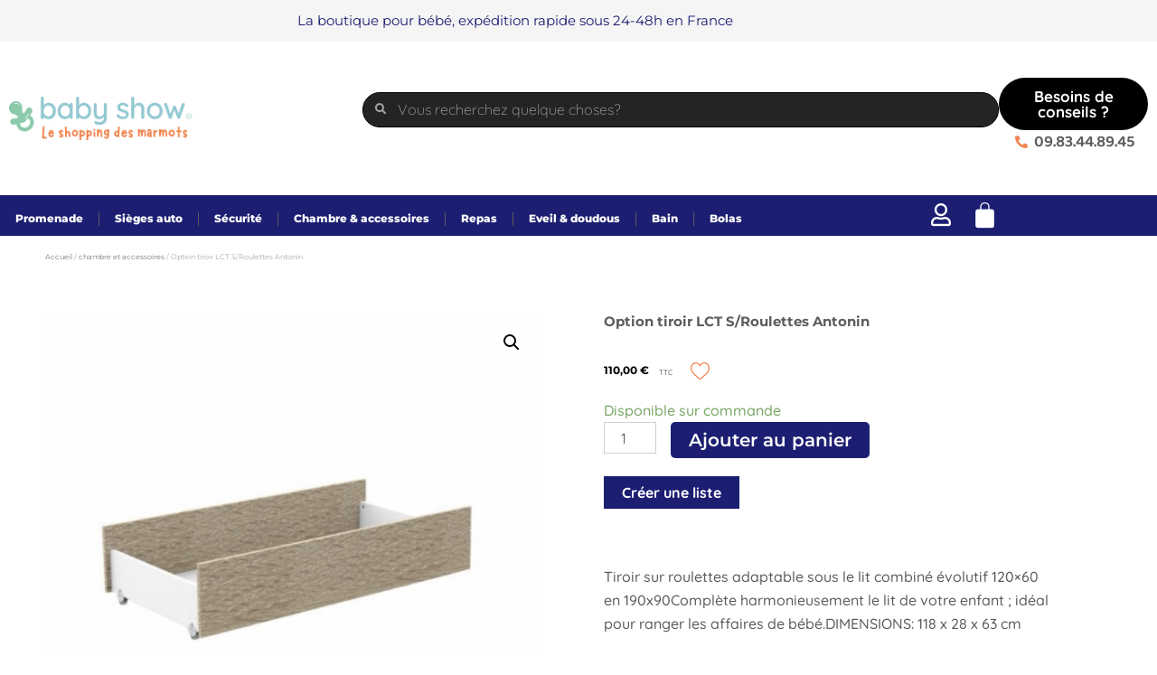

--- FILE ---
content_type: text/css
request_url: https://babyshow.fr/wp-content/uploads/elementor/css/post-14.css?ver=1769002658
body_size: 2265
content:
.elementor-kit-14{--e-global-color-primary:#1C1E72;--e-global-color-secondary:#5D8873;--e-global-color-text:#5C5C5C;--e-global-color-accent:#000000;--e-global-color-d72aeeb:#F5F5F5;--e-global-color-d9890c0:#F0844F;--e-global-color-1155d48:#FFFFFF;--e-global-color-a818da2:#5C5C5C;--e-global-color-d57287a:#FFFFFF;--e-global-color-4cd3926:#F0844F;--e-global-color-ed802ae:#F0844F;--e-global-color-b84a7d5:#FFFFFF;--e-global-color-17ace1c:#F0844F;--e-global-color-fd277d4:#F0844F;--e-global-color-2f0d4f1:#1C1E72;--e-global-color-d86e44f:#000000;--e-global-typography-primary-font-family:"Roboto";--e-global-typography-primary-font-size:58px;--e-global-typography-primary-font-weight:700;--e-global-typography-secondary-font-family:"Quicksand";--e-global-typography-secondary-font-size:35px;--e-global-typography-secondary-font-weight:700;--e-global-typography-text-font-family:"Quicksand";--e-global-typography-text-font-size:16px;--e-global-typography-text-font-weight:500;--e-global-typography-accent-font-family:"Quicksand";--e-global-typography-accent-font-size:25px;--e-global-typography-accent-font-weight:700;--e-global-typography-baaf0c7-font-family:"Marykate";--e-global-typography-baaf0c7-font-size:32px;--e-global-typography-baaf0c7-font-weight:400;--e-global-typography-fc87ccd-font-family:"Marykate";--e-global-typography-fc87ccd-font-size:24px;--e-global-typography-fc87ccd-font-weight:400;--e-global-typography-ccad2b1-font-family:"Quicksand";--e-global-typography-ccad2b1-font-size:16px;--e-global-typography-ccad2b1-font-weight:300;--e-global-typography-d4bdb3c-font-family:"Baloo 2";--e-global-typography-d4bdb3c-font-size:16px;--e-global-typography-d4bdb3c-font-weight:400;--e-global-typography-24331e7-font-family:"Marykate";--e-global-typography-24331e7-font-size:26px;--e-global-typography-24331e7-font-weight:400;--e-global-typography-5463cf4-font-family:"Quicksand";--e-global-typography-5463cf4-font-size:25px;--e-global-typography-5463cf4-font-weight:700;--e-global-typography-8b7603f-font-family:"Quicksand";--e-global-typography-8b7603f-font-size:16px;--e-global-typography-8b7603f-font-weight:600;--e-global-typography-bef556c-font-family:"Quicksand";--e-global-typography-bef556c-font-size:16px;--e-global-typography-bef556c-font-weight:400;--e-global-typography-51d78cc-font-family:"Baloo 2";--e-global-typography-51d78cc-font-size:25px;--e-global-typography-51d78cc-font-weight:800;--e-global-typography-51d78cc-letter-spacing:0.8px;--e-global-typography-51d78cc-word-spacing:0px;--e-global-typography-4e56094-font-family:"Quicksand";--e-global-typography-4e56094-font-size:18px;--e-global-typography-4e56094-font-weight:600;--e-global-typography-618c82f-font-family:"Quicksand";--e-global-typography-618c82f-font-size:18px;--e-global-typography-618c82f-font-weight:700;--e-global-typography-c1cd6f3-font-family:"Baloo 2";--e-global-typography-c1cd6f3-font-size:18px;--e-global-typography-c1cd6f3-font-weight:600;--e-global-typography-dacbd2e-font-family:"Quicksand";--e-global-typography-dacbd2e-font-size:16px;--e-global-typography-dacbd2e-font-weight:600;--e-global-typography-676730e-font-family:"Baloo 2";--e-global-typography-676730e-font-size:16px;--e-global-typography-676730e-font-weight:600;--e-global-typography-d7c067c-font-family:"Quicksand";--e-global-typography-d7c067c-font-size:20px;--e-global-typography-d7c067c-font-weight:600;--e-global-typography-b3433cd-font-family:"Quicksand";--e-global-typography-b3433cd-font-size:18px;--e-global-typography-b3433cd-font-weight:500;--e-global-typography-df457dd-font-family:"Quicksand";--e-global-typography-df457dd-font-size:18px;--e-global-typography-df457dd-font-weight:700;--e-global-typography-51f718d-font-family:"Quicksand";--e-global-typography-51f718d-font-size:18px;--e-global-typography-51f718d-font-weight:600;--e-global-typography-9cd8528-font-family:"Quicksand";--e-global-typography-9cd8528-font-size:16px;--e-global-typography-9cd8528-font-weight:700;--e-global-typography-79ef127-font-family:"Quicksand";--e-global-typography-79ef127-font-size:15px;--e-global-typography-79ef127-font-weight:500;color:var( --e-global-color-text );font-family:var( --e-global-typography-text-font-family ), Sans-serif;font-size:var( --e-global-typography-text-font-size );font-weight:var( --e-global-typography-text-font-weight );}.elementor-kit-14 e-page-transition{background-color:#FFBC7D;}.elementor-kit-14 h1{color:var( --e-global-color-d57287a );font-family:var( --e-global-typography-primary-font-family ), Sans-serif;font-size:var( --e-global-typography-primary-font-size );font-weight:var( --e-global-typography-primary-font-weight );}.elementor-kit-14 h2{color:var( --e-global-color-a818da2 );font-family:var( --e-global-typography-secondary-font-family ), Sans-serif;font-size:var( --e-global-typography-secondary-font-size );font-weight:var( --e-global-typography-secondary-font-weight );}.elementor-kit-14 h3{color:var( --e-global-color-a818da2 );font-family:var( --e-global-typography-accent-font-family ), Sans-serif;font-size:var( --e-global-typography-accent-font-size );font-weight:var( --e-global-typography-accent-font-weight );}.elementor-kit-14 h4{color:var( --e-global-color-d9890c0 );font-family:var( --e-global-typography-baaf0c7-font-family ), Sans-serif;font-size:var( --e-global-typography-baaf0c7-font-size );font-weight:var( --e-global-typography-baaf0c7-font-weight );}.elementor-kit-14 h5{color:var( --e-global-color-d9890c0 );font-family:var( --e-global-typography-fc87ccd-font-family ), Sans-serif;font-size:var( --e-global-typography-fc87ccd-font-size );font-weight:var( --e-global-typography-fc87ccd-font-weight );}.elementor-kit-14 h6{color:var( --e-global-color-a818da2 );font-family:var( --e-global-typography-5463cf4-font-family ), Sans-serif;font-size:var( --e-global-typography-5463cf4-font-size );font-weight:var( --e-global-typography-5463cf4-font-weight );}.elementor-kit-14 button,.elementor-kit-14 input[type="button"],.elementor-kit-14 input[type="submit"],.elementor-kit-14 .elementor-button{font-family:"Quicksand", Sans-serif;font-size:18px;font-weight:700;}.elementor-section.elementor-section-boxed > .elementor-container{max-width:1140px;}.e-con{--container-max-width:1140px;}.elementor-widget:not(:last-child){margin-block-end:20px;}.elementor-element{--widgets-spacing:20px 20px;--widgets-spacing-row:20px;--widgets-spacing-column:20px;}@media(max-width:1024px){.elementor-kit-14{font-size:var( --e-global-typography-text-font-size );}.elementor-kit-14 h1{font-size:var( --e-global-typography-primary-font-size );}.elementor-kit-14 h2{font-size:var( --e-global-typography-secondary-font-size );}.elementor-kit-14 h3{font-size:var( --e-global-typography-accent-font-size );}.elementor-kit-14 h4{font-size:var( --e-global-typography-baaf0c7-font-size );}.elementor-kit-14 h5{font-size:var( --e-global-typography-fc87ccd-font-size );}.elementor-kit-14 h6{font-size:var( --e-global-typography-5463cf4-font-size );}.elementor-section.elementor-section-boxed > .elementor-container{max-width:1024px;}.e-con{--container-max-width:1024px;}}@media(max-width:767px){.elementor-kit-14{font-size:var( --e-global-typography-text-font-size );}.elementor-kit-14 h1{font-size:var( --e-global-typography-primary-font-size );}.elementor-kit-14 h2{font-size:var( --e-global-typography-secondary-font-size );}.elementor-kit-14 h3{font-size:var( --e-global-typography-accent-font-size );}.elementor-kit-14 h4{font-size:var( --e-global-typography-baaf0c7-font-size );}.elementor-kit-14 h5{font-size:var( --e-global-typography-fc87ccd-font-size );}.elementor-kit-14 h6{font-size:var( --e-global-typography-5463cf4-font-size );}.elementor-section.elementor-section-boxed > .elementor-container{max-width:767px;}.e-con{--container-max-width:767px;}}/* Start custom CSS */p{
    margin-bottom:0em;
}


.fa-baby{
    font-size: 25px;
    color: #8BC9AB;
    margin-top: 6px;
    padding-right: 7px;
}

.fa-check{
    font-size: 25px;
    color: #8BC9AB;
    margin-top: 6px;
    padding-right: 7px; 
}

.fa-shopping-cart{
    color: #8BC9AB;
}

.fa-baby-carriage{
    color: #8BC9AB;
}

.fa-tools{
   color: #8BC9AB; 
}

.fa-question-circle{
    color: #8BC9AB;
}

.elementor-widget:not(:last-child) {
margin-bottom: 0;
}

.wc-tabs{
    text-align:center;
}

.stars a{
    color:#92C8D2;
}

#submit{
    background-color:#92C8D2!important;
    color:white!important;
}

#submit:hover{
    background-color:#8BC9AB!important;
    color:white!important;
}

.woocommerce-loop-product__buttons{
    display:none;
}

.woocommerce-product-attributes-item__value{
    vertical-align: middle;
    padding-left: 10px!important;
}

.price{
    margin-top:-12px;
}

.woocommerce-product-attributes-item{
    background-color:#92c8d285;
    color:#5c5c5c;
}

.posted_in{
    display:none!important;
}

.tagged_as{
    display:none!important;

}

.woocommerce-message::before {
    content: "\e015";
    color: #92c8d2;}

.woocommerce-message {
     border-top-color: #92c8d2;
    }

.woocommerce-info{
      border-top-color: #92c8d2; 
}

.woocommerce-info::before{
    color: #92c8d2; 
}

.product_title{
    margin:0em!important;
}

.wc-backward{
    font-family:Quicksand;
    color: white!important;
    background-color: #8BC9AB!important;
    border-radius: 5px;
}

.wc-backward:hover{
    font-family:Quicksand;
    color: white!important;
    background-color: #92C8D2!important;
    border-radius: 5px;
}

.wc-forward{
        font-family:Quicksand;
    color: white!important;
    background-color: #8BC9AB!important;
    border-radius: 5px;
}

.wc-forward:hover{
    font-family:Quicksand;
    color: white!important;
    background-color: #92C8D2!important;
    border-radius: 5px;
}

a.add_to_wishlist>img{
    max-width: 21px!important;
}

span.feedback>img{
       max-width: 15px!important;
}
.add_to_wishlist{
    padding-top:0px!important;
    padding-bottom: 5px!important;
}

.add-to-wishlist-1171{
    margin-top: 20px;
    text-align: center;
}

.wishlist_table{
    font-family: 'Quicksand';
    font-size: 14px!important;
}

.ajax_add_to_cart{
    color:#ffffff!important;
    font-family: 'Quicksand';
}

.wishlist-title{
    display:none;
}

#comment{
    border-color:#8BC9AB;
    border-radius: 10px;
}

.ast-woo-product-category{
    display:none!important;
}

.page-numbers{
    text-align:center;
}

.wc-stripe-payment-request-button-separator{
    display:none;
}

.woocommerce-shipping-destination{
    display:none;
}

.woocommerce-Button{
    color:#ffffff!important;
}

.woocommerce-Button:hover{
    background-color: #8BC9AB!important;
}

.add_to_cart_button{
   background-color:#92C8D2!important;
   border-radius: 5px!important;
   color:white!important;
}

.add_to_cart_button:hover{
   background-color:#8BC9AB!important;
   border-radius: 5px!important;
}

.ast-on-card-button{
    background-color: white!important;
}

.eszwcf-quick-view{
    background-color: #92c8d2!important;
    border-radius:100%!important;
}

.item{
    height: 100%!important;
}/* End custom CSS */
/* Start Custom Fonts CSS */@font-face {
	font-family: 'Marykate';
	font-style: normal;
	font-weight: normal;
	font-display: auto;
	src: url('https://babyshow.fr/wp-content/uploads/2023/01/FontsFree-Net-Marykate-Regular.ttf') format('truetype');
}
/* End Custom Fonts CSS */

--- FILE ---
content_type: text/css
request_url: https://babyshow.fr/wp-content/uploads/elementor/css/post-183.css?ver=1769002658
body_size: 5553
content:
.elementor-183 .elementor-element.elementor-element-ce86621 > .elementor-container > .elementor-column > .elementor-widget-wrap{align-content:center;align-items:center;}.elementor-183 .elementor-element.elementor-element-ce86621:not(.elementor-motion-effects-element-type-background), .elementor-183 .elementor-element.elementor-element-ce86621 > .elementor-motion-effects-container > .elementor-motion-effects-layer{background-color:#F5F5F5;}.elementor-183 .elementor-element.elementor-element-ce86621{transition:background 0.3s, border 0.3s, border-radius 0.3s, box-shadow 0.3s;padding:0px 0px 0px 0px;}.elementor-183 .elementor-element.elementor-element-ce86621 > .elementor-background-overlay{transition:background 0.3s, border-radius 0.3s, opacity 0.3s;}.elementor-bc-flex-widget .elementor-183 .elementor-element.elementor-element-384c492.elementor-column .elementor-widget-wrap{align-items:center;}.elementor-183 .elementor-element.elementor-element-384c492.elementor-column.elementor-element[data-element_type="column"] > .elementor-widget-wrap.elementor-element-populated{align-content:center;align-items:center;}.elementor-183 .elementor-element.elementor-element-384c492.elementor-column > .elementor-widget-wrap{justify-content:center;}.elementor-widget-text-editor{font-family:var( --e-global-typography-text-font-family ), Sans-serif;font-size:var( --e-global-typography-text-font-size );font-weight:var( --e-global-typography-text-font-weight );color:var( --e-global-color-text );}.elementor-widget-text-editor.elementor-drop-cap-view-stacked .elementor-drop-cap{background-color:var( --e-global-color-primary );}.elementor-widget-text-editor.elementor-drop-cap-view-framed .elementor-drop-cap, .elementor-widget-text-editor.elementor-drop-cap-view-default .elementor-drop-cap{color:var( --e-global-color-primary );border-color:var( --e-global-color-primary );}.elementor-183 .elementor-element.elementor-element-da4e285{width:100%;max-width:100%;text-align:center;font-family:"Montserrat", Sans-serif;font-size:15px;font-weight:400;text-transform:none;color:#1C1E72;}.elementor-183 .elementor-element.elementor-element-da4e285 > .elementor-widget-container{margin:0px 0px 0px 0px;padding:0px 0px 0px 0px;}.elementor-183 .elementor-element.elementor-element-da4e285.elementor-element{--align-self:center;}.elementor-183 .elementor-element.elementor-element-9fdf21f > .elementor-container{max-width:1400px;}.elementor-183 .elementor-element.elementor-element-9fdf21f{padding:30px 0px 30px 0px;}.elementor-bc-flex-widget .elementor-183 .elementor-element.elementor-element-dbda143.elementor-column .elementor-widget-wrap{align-items:center;}.elementor-183 .elementor-element.elementor-element-dbda143.elementor-column.elementor-element[data-element_type="column"] > .elementor-widget-wrap.elementor-element-populated{align-content:center;align-items:center;}.elementor-widget-image .widget-image-caption{color:var( --e-global-color-text );font-family:var( --e-global-typography-text-font-family ), Sans-serif;font-size:var( --e-global-typography-text-font-size );font-weight:var( --e-global-typography-text-font-weight );}.elementor-183 .elementor-element.elementor-element-1680a2a.elementor-element{--flex-grow:1;--flex-shrink:1;}.elementor-183 .elementor-element.elementor-element-1680a2a{text-align:start;}.elementor-183 .elementor-element.elementor-element-1680a2a img{width:86%;opacity:1;}.elementor-bc-flex-widget .elementor-183 .elementor-element.elementor-element-a06e0ad.elementor-column .elementor-widget-wrap{align-items:center;}.elementor-183 .elementor-element.elementor-element-a06e0ad.elementor-column.elementor-element[data-element_type="column"] > .elementor-widget-wrap.elementor-element-populated{align-content:center;align-items:center;}.elementor-183 .elementor-element.elementor-element-a06e0ad.elementor-column > .elementor-widget-wrap{justify-content:flex-end;}.elementor-widget-search-form input[type="search"].elementor-search-form__input{font-family:var( --e-global-typography-text-font-family ), Sans-serif;font-size:var( --e-global-typography-text-font-size );font-weight:var( --e-global-typography-text-font-weight );}.elementor-widget-search-form .elementor-search-form__input,
					.elementor-widget-search-form .elementor-search-form__icon,
					.elementor-widget-search-form .elementor-lightbox .dialog-lightbox-close-button,
					.elementor-widget-search-form .elementor-lightbox .dialog-lightbox-close-button:hover,
					.elementor-widget-search-form.elementor-search-form--skin-full_screen input[type="search"].elementor-search-form__input{color:var( --e-global-color-text );fill:var( --e-global-color-text );}.elementor-widget-search-form .elementor-search-form__submit{font-family:var( --e-global-typography-text-font-family ), Sans-serif;font-size:var( --e-global-typography-text-font-size );font-weight:var( --e-global-typography-text-font-weight );background-color:var( --e-global-color-secondary );}.elementor-183 .elementor-element.elementor-element-4501586{width:var( --container-widget-width, 55vw );max-width:55vw;--container-widget-width:55vw;--container-widget-flex-grow:0;align-self:center;}.elementor-183 .elementor-element.elementor-element-4501586 > .elementor-widget-container{margin:12px 0px 0px 0px;padding:0px 0px 0px 0px;}.elementor-183 .elementor-element.elementor-element-4501586.elementor-element{--flex-grow:0;--flex-shrink:0;}.elementor-183 .elementor-element.elementor-element-4501586 .elementor-search-form__container{min-height:39px;}.elementor-183 .elementor-element.elementor-element-4501586 .elementor-search-form__submit{min-width:39px;}body:not(.rtl) .elementor-183 .elementor-element.elementor-element-4501586 .elementor-search-form__icon{padding-left:calc(39px / 3);}body.rtl .elementor-183 .elementor-element.elementor-element-4501586 .elementor-search-form__icon{padding-right:calc(39px / 3);}.elementor-183 .elementor-element.elementor-element-4501586 .elementor-search-form__input, .elementor-183 .elementor-element.elementor-element-4501586.elementor-search-form--button-type-text .elementor-search-form__submit{padding-left:calc(39px / 3);padding-right:calc(39px / 3);}.elementor-183 .elementor-element.elementor-element-4501586 .elementor-search-form__icon{--e-search-form-icon-size-minimal:12px;}.elementor-183 .elementor-element.elementor-element-4501586 input[type="search"].elementor-search-form__input{font-family:"Quicksand", Sans-serif;font-size:16px;font-weight:300;}.elementor-183 .elementor-element.elementor-element-4501586 .elementor-search-form__input,
					.elementor-183 .elementor-element.elementor-element-4501586 .elementor-search-form__icon,
					.elementor-183 .elementor-element.elementor-element-4501586 .elementor-lightbox .dialog-lightbox-close-button,
					.elementor-183 .elementor-element.elementor-element-4501586 .elementor-lightbox .dialog-lightbox-close-button:hover,
					.elementor-183 .elementor-element.elementor-element-4501586.elementor-search-form--skin-full_screen input[type="search"].elementor-search-form__input{color:#FFFFFF;fill:#FFFFFF;}.elementor-183 .elementor-element.elementor-element-4501586:not(.elementor-search-form--skin-full_screen) .elementor-search-form__container{background-color:#242424;border-color:#000000;border-width:1px 1px 1px 1px;border-radius:33px;}.elementor-183 .elementor-element.elementor-element-4501586.elementor-search-form--skin-full_screen input[type="search"].elementor-search-form__input{background-color:#242424;border-color:#000000;border-width:1px 1px 1px 1px;border-radius:33px;}.elementor-widget-button .elementor-button{background-color:var( --e-global-color-accent );font-family:var( --e-global-typography-accent-font-family ), Sans-serif;font-size:var( --e-global-typography-accent-font-size );font-weight:var( --e-global-typography-accent-font-weight );}.elementor-183 .elementor-element.elementor-element-34bb1e1 .elementor-button{background-color:#000000;font-family:"Quicksand", Sans-serif;font-size:17px;font-weight:700;border-style:none;border-radius:37px 37px 37px 37px;}.elementor-183 .elementor-element.elementor-element-34bb1e1{width:var( --container-widget-width, 18% );max-width:18%;--container-widget-width:18%;--container-widget-flex-grow:0;}.elementor-183 .elementor-element.elementor-element-34bb1e1.elementor-element{--flex-grow:0;--flex-shrink:0;}.elementor-widget-icon-list .elementor-icon-list-item:not(:last-child):after{border-color:var( --e-global-color-text );}.elementor-widget-icon-list .elementor-icon-list-icon i{color:var( --e-global-color-primary );}.elementor-widget-icon-list .elementor-icon-list-icon svg{fill:var( --e-global-color-primary );}.elementor-widget-icon-list .elementor-icon-list-item > .elementor-icon-list-text, .elementor-widget-icon-list .elementor-icon-list-item > a{font-family:var( --e-global-typography-text-font-family ), Sans-serif;font-size:var( --e-global-typography-text-font-size );font-weight:var( --e-global-typography-text-font-weight );}.elementor-widget-icon-list .elementor-icon-list-text{color:var( --e-global-color-secondary );}.elementor-183 .elementor-element.elementor-element-5375d5c{width:var( --container-widget-width, 17.768% );max-width:17.768%;--container-widget-width:17.768%;--container-widget-flex-grow:0;--e-icon-list-icon-size:14px;--icon-vertical-offset:0px;}.elementor-183 .elementor-element.elementor-element-5375d5c > .elementor-widget-container{margin:0px 0px 6px 0px;}.elementor-183 .elementor-element.elementor-element-5375d5c.elementor-element{--flex-grow:0;--flex-shrink:0;}.elementor-183 .elementor-element.elementor-element-5375d5c .elementor-icon-list-icon i{color:#F0844F;transition:color 0.3s;}.elementor-183 .elementor-element.elementor-element-5375d5c .elementor-icon-list-icon svg{fill:#F0844F;transition:fill 0.3s;}.elementor-183 .elementor-element.elementor-element-5375d5c .elementor-icon-list-item > .elementor-icon-list-text, .elementor-183 .elementor-element.elementor-element-5375d5c .elementor-icon-list-item > a{font-family:var( --e-global-typography-c1cd6f3-font-family ), Sans-serif;font-size:var( --e-global-typography-c1cd6f3-font-size );font-weight:var( --e-global-typography-c1cd6f3-font-weight );}.elementor-183 .elementor-element.elementor-element-5375d5c .elementor-icon-list-text{color:var( --e-global-color-text );transition:color 0.3s;}.elementor-183 .elementor-element.elementor-element-0545ed3:not(.elementor-motion-effects-element-type-background), .elementor-183 .elementor-element.elementor-element-0545ed3 > .elementor-motion-effects-container > .elementor-motion-effects-layer{background-color:#1C1E72;}.elementor-183 .elementor-element.elementor-element-0545ed3 > .elementor-container{max-width:1134px;min-height:0vh;}.elementor-183 .elementor-element.elementor-element-0545ed3{transition:background 0.3s, border 0.3s, border-radius 0.3s, box-shadow 0.3s;padding:0em 0em 0em 0em;}.elementor-183 .elementor-element.elementor-element-0545ed3 > .elementor-background-overlay{transition:background 0.3s, border-radius 0.3s, opacity 0.3s;}.elementor-bc-flex-widget .elementor-183 .elementor-element.elementor-element-dc110cc.elementor-column .elementor-widget-wrap{align-items:center;}.elementor-183 .elementor-element.elementor-element-dc110cc.elementor-column.elementor-element[data-element_type="column"] > .elementor-widget-wrap.elementor-element-populated{align-content:center;align-items:center;}.elementor-widget-nav-menu .elementor-nav-menu .elementor-item{font-family:var( --e-global-typography-primary-font-family ), Sans-serif;font-size:var( --e-global-typography-primary-font-size );font-weight:var( --e-global-typography-primary-font-weight );}.elementor-widget-nav-menu .elementor-nav-menu--main .elementor-item{color:var( --e-global-color-text );fill:var( --e-global-color-text );}.elementor-widget-nav-menu .elementor-nav-menu--main .elementor-item:hover,
					.elementor-widget-nav-menu .elementor-nav-menu--main .elementor-item.elementor-item-active,
					.elementor-widget-nav-menu .elementor-nav-menu--main .elementor-item.highlighted,
					.elementor-widget-nav-menu .elementor-nav-menu--main .elementor-item:focus{color:var( --e-global-color-accent );fill:var( --e-global-color-accent );}.elementor-widget-nav-menu .elementor-nav-menu--main:not(.e--pointer-framed) .elementor-item:before,
					.elementor-widget-nav-menu .elementor-nav-menu--main:not(.e--pointer-framed) .elementor-item:after{background-color:var( --e-global-color-accent );}.elementor-widget-nav-menu .e--pointer-framed .elementor-item:before,
					.elementor-widget-nav-menu .e--pointer-framed .elementor-item:after{border-color:var( --e-global-color-accent );}.elementor-widget-nav-menu{--e-nav-menu-divider-color:var( --e-global-color-text );}.elementor-widget-nav-menu .elementor-nav-menu--dropdown .elementor-item, .elementor-widget-nav-menu .elementor-nav-menu--dropdown  .elementor-sub-item{font-family:var( --e-global-typography-accent-font-family ), Sans-serif;font-size:var( --e-global-typography-accent-font-size );font-weight:var( --e-global-typography-accent-font-weight );}.elementor-183 .elementor-element.elementor-element-bcb762c{width:initial;max-width:initial;--e-nav-menu-divider-content:"";--e-nav-menu-divider-style:solid;--e-nav-menu-divider-width:1px;--e-nav-menu-divider-height:15px;}.elementor-183 .elementor-element.elementor-element-bcb762c > .elementor-widget-container{margin:0px 0px 0px 0px;padding:7px 0px 0px 0px;}.elementor-183 .elementor-element.elementor-element-bcb762c .elementor-menu-toggle{margin:0 auto;background-color:var( --e-global-color-primary );}.elementor-183 .elementor-element.elementor-element-bcb762c .elementor-nav-menu .elementor-item{font-family:"Montserrat", Sans-serif;font-size:12px;font-weight:800;font-style:normal;word-spacing:0em;}.elementor-183 .elementor-element.elementor-element-bcb762c .elementor-nav-menu--main .elementor-item{color:#FFFFFF;fill:#FFFFFF;padding-left:17px;padding-right:17px;padding-top:9px;padding-bottom:9px;}.elementor-183 .elementor-element.elementor-element-bcb762c .elementor-nav-menu--main .elementor-item:hover,
					.elementor-183 .elementor-element.elementor-element-bcb762c .elementor-nav-menu--main .elementor-item.elementor-item-active,
					.elementor-183 .elementor-element.elementor-element-bcb762c .elementor-nav-menu--main .elementor-item.highlighted,
					.elementor-183 .elementor-element.elementor-element-bcb762c .elementor-nav-menu--main .elementor-item:focus{color:#FFF300;fill:#FFF300;}.elementor-183 .elementor-element.elementor-element-bcb762c .elementor-nav-menu--main .elementor-item.elementor-item-active{color:#F0844F;}.elementor-183 .elementor-element.elementor-element-bcb762c .elementor-nav-menu--dropdown a.elementor-item-active{color:var( --e-global-color-d9890c0 );}.elementor-183 .elementor-element.elementor-element-bcb762c div.elementor-menu-toggle{color:var( --e-global-color-1155d48 );}.elementor-183 .elementor-element.elementor-element-bcb762c div.elementor-menu-toggle svg{fill:var( --e-global-color-1155d48 );}.elementor-bc-flex-widget .elementor-183 .elementor-element.elementor-element-021db28.elementor-column .elementor-widget-wrap{align-items:center;}.elementor-183 .elementor-element.elementor-element-021db28.elementor-column.elementor-element[data-element_type="column"] > .elementor-widget-wrap.elementor-element-populated{align-content:center;align-items:center;}.elementor-183 .elementor-element.elementor-element-021db28.elementor-column > .elementor-widget-wrap{justify-content:space-evenly;}.elementor-183 .elementor-element.elementor-element-021db28:hover > .elementor-element-populated{box-shadow:0px 0px 10px 0px rgba(0,0,0,0.5);}.elementor-183 .elementor-element.elementor-element-021db28 > .elementor-element-populated{transition:background 0.3s, border 0.3s, border-radius 0.3s, box-shadow 0.3s;margin:0px 0px 0px 0px;--e-column-margin-right:0px;--e-column-margin-left:0px;}.elementor-183 .elementor-element.elementor-element-021db28 > .elementor-element-populated > .elementor-background-overlay{transition:background 0.3s, border-radius 0.3s, opacity 0.3s;}.elementor-183 .elementor-element.elementor-element-021db28 .elementor-element-populated .elementor-heading-title{color:#000000;}.elementor-183 .elementor-element.elementor-element-021db28 .elementor-element-populated a{color:#FF8686;}.elementor-183 .elementor-element.elementor-element-021db28 .elementor-element-populated a:hover{color:#696969;}.elementor-widget-icon.elementor-view-stacked .elementor-icon{background-color:var( --e-global-color-primary );}.elementor-widget-icon.elementor-view-framed .elementor-icon, .elementor-widget-icon.elementor-view-default .elementor-icon{color:var( --e-global-color-primary );border-color:var( --e-global-color-primary );}.elementor-widget-icon.elementor-view-framed .elementor-icon, .elementor-widget-icon.elementor-view-default .elementor-icon svg{fill:var( --e-global-color-primary );}.elementor-183 .elementor-element.elementor-element-3301240{width:auto;max-width:auto;align-self:center;}.elementor-183 .elementor-element.elementor-element-3301240 > .elementor-widget-container{margin:5px 0px 0px 0px;}.elementor-183 .elementor-element.elementor-element-3301240.elementor-view-stacked .elementor-icon{background-color:var( --e-global-color-1155d48 );}.elementor-183 .elementor-element.elementor-element-3301240.elementor-view-framed .elementor-icon, .elementor-183 .elementor-element.elementor-element-3301240.elementor-view-default .elementor-icon{color:var( --e-global-color-1155d48 );border-color:var( --e-global-color-1155d48 );}.elementor-183 .elementor-element.elementor-element-3301240.elementor-view-framed .elementor-icon, .elementor-183 .elementor-element.elementor-element-3301240.elementor-view-default .elementor-icon svg{fill:var( --e-global-color-1155d48 );}.elementor-183 .elementor-element.elementor-element-3301240.elementor-view-stacked .elementor-icon:hover{background-color:#FFF300;}.elementor-183 .elementor-element.elementor-element-3301240.elementor-view-framed .elementor-icon:hover, .elementor-183 .elementor-element.elementor-element-3301240.elementor-view-default .elementor-icon:hover{color:#FFF300;border-color:#FFF300;}.elementor-183 .elementor-element.elementor-element-3301240.elementor-view-framed .elementor-icon:hover, .elementor-183 .elementor-element.elementor-element-3301240.elementor-view-default .elementor-icon:hover svg{fill:#FFF300;}.elementor-183 .elementor-element.elementor-element-3301240 .elementor-icon{font-size:25px;}.elementor-183 .elementor-element.elementor-element-3301240 .elementor-icon svg{height:25px;}.elementor-widget-woocommerce-menu-cart .elementor-menu-cart__toggle .elementor-button{font-family:var( --e-global-typography-primary-font-family ), Sans-serif;font-size:var( --e-global-typography-primary-font-size );font-weight:var( --e-global-typography-primary-font-weight );}.elementor-widget-woocommerce-menu-cart .elementor-menu-cart__product-name a{font-family:var( --e-global-typography-primary-font-family ), Sans-serif;font-size:var( --e-global-typography-primary-font-size );font-weight:var( --e-global-typography-primary-font-weight );}.elementor-widget-woocommerce-menu-cart .elementor-menu-cart__product-price{font-family:var( --e-global-typography-primary-font-family ), Sans-serif;font-size:var( --e-global-typography-primary-font-size );font-weight:var( --e-global-typography-primary-font-weight );}.elementor-widget-woocommerce-menu-cart .elementor-menu-cart__footer-buttons .elementor-button{font-family:var( --e-global-typography-primary-font-family ), Sans-serif;font-size:var( --e-global-typography-primary-font-size );font-weight:var( --e-global-typography-primary-font-weight );}.elementor-widget-woocommerce-menu-cart .elementor-menu-cart__footer-buttons a.elementor-button--view-cart{font-family:var( --e-global-typography-primary-font-family ), Sans-serif;font-size:var( --e-global-typography-primary-font-size );font-weight:var( --e-global-typography-primary-font-weight );}.elementor-widget-woocommerce-menu-cart .elementor-menu-cart__footer-buttons a.elementor-button--checkout{font-family:var( --e-global-typography-primary-font-family ), Sans-serif;font-size:var( --e-global-typography-primary-font-size );font-weight:var( --e-global-typography-primary-font-weight );}.elementor-widget-woocommerce-menu-cart .woocommerce-mini-cart__empty-message{font-family:var( --e-global-typography-primary-font-family ), Sans-serif;font-size:var( --e-global-typography-primary-font-size );font-weight:var( --e-global-typography-primary-font-weight );}.elementor-183 .elementor-element.elementor-element-75a4f61 .elementor-menu-cart__close-button, .elementor-183 .elementor-element.elementor-element-75a4f61 .elementor-menu-cart__close-button-custom{margin-left:auto;}.elementor-183 .elementor-element.elementor-element-75a4f61{width:auto;max-width:auto;align-self:center;--main-alignment:left;--divider-style:solid;--subtotal-divider-style:solid;--elementor-remove-from-cart-button:none;--remove-from-cart-button:block;--toggle-button-icon-color:var( --e-global-color-1155d48 );--toggle-button-icon-hover-color:#FFF900;--toggle-button-border-width:0px;--toggle-icon-size:31px;--toggle-icon-padding:5px 5px 5px 5px;--items-indicator-text-color:var( --e-global-color-1155d48 );--items-indicator-background-color:#FFF300;--cart-border-style:none;--cart-close-icon-size:14px;--cart-close-button-color:var( --e-global-color-accent );--cart-close-button-hover-color:var( --e-global-color-2f0d4f1 );--menu-cart-subtotal-color:var( --e-global-color-a818da2 );--menu-cart-subtotal-text-align:left;--product-variations-color:var( --e-global-color-text );--product-price-color:var( --e-global-color-text );--divider-color:#5D8873;--subtotal-divider-color:#5D8873;--cart-footer-layout:1fr 1fr;--products-max-height-sidecart:calc(100vh - 240px);--products-max-height-minicart:calc(100vh - 385px);--view-cart-button-text-color:var( --e-global-color-1155d48 );--view-cart-button-background-color:var( --e-global-color-accent );--view-cart-button-hover-text-color:var( --e-global-color-1155d48 );--view-cart-button-hover-background-color:var( --e-global-color-primary );--empty-message-color:var( --e-global-color-text );--empty-message-alignment:center;}.elementor-183 .elementor-element.elementor-element-75a4f61 > .elementor-widget-container{margin:0px 0px 0px 0px;padding:0px 0px 0px 0px;}.elementor-183 .elementor-element.elementor-element-75a4f61.elementor-menu-cart--cart-type-mini-cart .elementor-menu-cart__container{left:50%;right:auto;transform:translateX(-50%);}.elementor-183 .elementor-element.elementor-element-75a4f61 .elementor-menu-cart__subtotal{font-family:var( --e-global-typography-text-font-family ), Sans-serif;font-size:var( --e-global-typography-text-font-size );font-weight:var( --e-global-typography-text-font-weight );}.elementor-183 .elementor-element.elementor-element-75a4f61 .widget_shopping_cart_content{--subtotal-divider-style:solid;--subtotal-divider-top-width:1px;--subtotal-divider-right-width:0px;--subtotal-divider-bottom-width:0px;--subtotal-divider-left-width:0px;--subtotal-divider-color:var( --e-global-color-secondary );}.elementor-183 .elementor-element.elementor-element-75a4f61 .elementor-menu-cart__product-name a{font-family:var( --e-global-typography-b3433cd-font-family ), Sans-serif;font-size:var( --e-global-typography-b3433cd-font-size );font-weight:var( --e-global-typography-b3433cd-font-weight );color:var( --e-global-color-text );}.elementor-183 .elementor-element.elementor-element-75a4f61 .elementor-menu-cart__product .variation{font-family:"Quicksand", Sans-serif;font-size:20px;font-weight:700;}.elementor-183 .elementor-element.elementor-element-75a4f61 .elementor-menu-cart__product-price{font-family:"Quicksand", Sans-serif;font-size:16px;font-weight:500;}.elementor-183 .elementor-element.elementor-element-75a4f61 .elementor-menu-cart__product-price .product-quantity{color:var( --e-global-color-text );font-family:"Quicksand", Sans-serif;font-size:16px;font-weight:600;}.elementor-183 .elementor-element.elementor-element-75a4f61 .elementor-menu-cart__footer-buttons a.elementor-button--view-cart{font-family:var( --e-global-typography-dacbd2e-font-family ), Sans-serif;font-size:var( --e-global-typography-dacbd2e-font-size );font-weight:var( --e-global-typography-dacbd2e-font-weight );border-radius:5px 5px 5px 5px;}.elementor-183 .elementor-element.elementor-element-75a4f61 .elementor-menu-cart__footer-buttons a.elementor-button--checkout{font-family:var( --e-global-typography-dacbd2e-font-family ), Sans-serif;font-size:var( --e-global-typography-dacbd2e-font-size );font-weight:var( --e-global-typography-dacbd2e-font-weight );border-radius:5px 5px 5px 5px;}.elementor-183 .elementor-element.elementor-element-75a4f61 .woocommerce-mini-cart__empty-message{font-family:var( --e-global-typography-text-font-family ), Sans-serif;font-size:var( --e-global-typography-text-font-size );font-weight:var( --e-global-typography-text-font-weight );}.elementor-183 .elementor-element.elementor-element-8cd1126 > .elementor-container > .elementor-column > .elementor-widget-wrap{align-content:center;align-items:center;}.elementor-183 .elementor-element.elementor-element-8cd1126:not(.elementor-motion-effects-element-type-background), .elementor-183 .elementor-element.elementor-element-8cd1126 > .elementor-motion-effects-container > .elementor-motion-effects-layer{background-color:var( --e-global-color-primary );}.elementor-183 .elementor-element.elementor-element-8cd1126{transition:background 0.3s, border 0.3s, border-radius 0.3s, box-shadow 0.3s;margin-top:0px;margin-bottom:0px;padding:0em 0em 0em 0em;}.elementor-183 .elementor-element.elementor-element-8cd1126 > .elementor-background-overlay{transition:background 0.3s, border-radius 0.3s, opacity 0.3s;}.elementor-bc-flex-widget .elementor-183 .elementor-element.elementor-element-f8aae5d.elementor-column .elementor-widget-wrap{align-items:center;}.elementor-183 .elementor-element.elementor-element-f8aae5d.elementor-column.elementor-element[data-element_type="column"] > .elementor-widget-wrap.elementor-element-populated{align-content:center;align-items:center;}.elementor-183 .elementor-element.elementor-element-0c480cf > .elementor-widget-container{padding:0px 0px 0px 0px;}.elementor-183 .elementor-element.elementor-element-0c480cf .elementor-nav-menu .elementor-item{font-family:var( --e-global-typography-c1cd6f3-font-family ), Sans-serif;font-size:var( --e-global-typography-c1cd6f3-font-size );font-weight:var( --e-global-typography-c1cd6f3-font-weight );}.elementor-183 .elementor-element.elementor-element-0c480cf .elementor-nav-menu--main .elementor-item{color:var( --e-global-color-1155d48 );fill:var( --e-global-color-1155d48 );}.elementor-183 .elementor-element.elementor-element-0c480cf .elementor-nav-menu--main .elementor-item:hover,
					.elementor-183 .elementor-element.elementor-element-0c480cf .elementor-nav-menu--main .elementor-item.elementor-item-active,
					.elementor-183 .elementor-element.elementor-element-0c480cf .elementor-nav-menu--main .elementor-item.highlighted,
					.elementor-183 .elementor-element.elementor-element-0c480cf .elementor-nav-menu--main .elementor-item:focus{color:var( --e-global-color-ed802ae );fill:var( --e-global-color-ed802ae );}.elementor-183 .elementor-element.elementor-element-0c480cf .elementor-nav-menu--main .elementor-item.elementor-item-active{color:var( --e-global-color-fd277d4 );}.elementor-183 .elementor-element.elementor-element-0c480cf .elementor-nav-menu--dropdown a, .elementor-183 .elementor-element.elementor-element-0c480cf .elementor-menu-toggle{color:var( --e-global-color-1155d48 );fill:var( --e-global-color-1155d48 );}.elementor-183 .elementor-element.elementor-element-0c480cf .elementor-nav-menu--dropdown{background-color:var( --e-global-color-2f0d4f1 );}.elementor-183 .elementor-element.elementor-element-0c480cf .elementor-nav-menu--dropdown a:hover,
					.elementor-183 .elementor-element.elementor-element-0c480cf .elementor-nav-menu--dropdown a:focus,
					.elementor-183 .elementor-element.elementor-element-0c480cf .elementor-nav-menu--dropdown a.elementor-item-active,
					.elementor-183 .elementor-element.elementor-element-0c480cf .elementor-nav-menu--dropdown a.highlighted,
					.elementor-183 .elementor-element.elementor-element-0c480cf .elementor-menu-toggle:hover,
					.elementor-183 .elementor-element.elementor-element-0c480cf .elementor-menu-toggle:focus{color:var( --e-global-color-fd277d4 );}.elementor-183 .elementor-element.elementor-element-0c480cf .elementor-nav-menu--dropdown a:hover,
					.elementor-183 .elementor-element.elementor-element-0c480cf .elementor-nav-menu--dropdown a:focus,
					.elementor-183 .elementor-element.elementor-element-0c480cf .elementor-nav-menu--dropdown a.elementor-item-active,
					.elementor-183 .elementor-element.elementor-element-0c480cf .elementor-nav-menu--dropdown a.highlighted{background-color:var( --e-global-color-2f0d4f1 );}.elementor-183 .elementor-element.elementor-element-0c480cf .elementor-nav-menu--dropdown a.elementor-item-active{color:var( --e-global-color-d9890c0 );background-color:var( --e-global-color-2f0d4f1 );}.elementor-183 .elementor-element.elementor-element-0c480cf div.elementor-menu-toggle{color:var( --e-global-color-1155d48 );}.elementor-183 .elementor-element.elementor-element-0c480cf div.elementor-menu-toggle svg{fill:var( --e-global-color-1155d48 );}.elementor-183 .elementor-element.elementor-element-0c480cf .elementor-menu-toggle{background-color:var( --e-global-color-primary );}.elementor-183 .elementor-element.elementor-element-0c480cf div.elementor-menu-toggle:hover, .elementor-183 .elementor-element.elementor-element-0c480cf div.elementor-menu-toggle:focus{color:var( --e-global-color-17ace1c );}.elementor-183 .elementor-element.elementor-element-0c480cf div.elementor-menu-toggle:hover svg, .elementor-183 .elementor-element.elementor-element-0c480cf div.elementor-menu-toggle:focus svg{fill:var( --e-global-color-17ace1c );}.elementor-183 .elementor-element.elementor-element-1c33b31 > .elementor-widget-container{margin:0px 0px 0px 0px;padding:0px 0px 0px 0px;}.elementor-183 .elementor-element.elementor-element-1c33b31 .elementor-search-form{text-align:center;}.elementor-183 .elementor-element.elementor-element-1c33b31 .elementor-search-form__toggle{--e-search-form-toggle-size:43px;--e-search-form-toggle-color:var( --e-global-color-1155d48 );--e-search-form-toggle-background-color:#1C1E72;}.elementor-183 .elementor-element.elementor-element-1c33b31 input[type="search"].elementor-search-form__input{font-family:var( --e-global-typography-ccad2b1-font-family ), Sans-serif;font-size:var( --e-global-typography-ccad2b1-font-size );font-weight:var( --e-global-typography-ccad2b1-font-weight );}.elementor-183 .elementor-element.elementor-element-1c33b31 .elementor-search-form__input,
					.elementor-183 .elementor-element.elementor-element-1c33b31 .elementor-search-form__icon,
					.elementor-183 .elementor-element.elementor-element-1c33b31 .elementor-lightbox .dialog-lightbox-close-button,
					.elementor-183 .elementor-element.elementor-element-1c33b31 .elementor-lightbox .dialog-lightbox-close-button:hover,
					.elementor-183 .elementor-element.elementor-element-1c33b31.elementor-search-form--skin-full_screen input[type="search"].elementor-search-form__input{color:#FFFFFF;fill:#FFFFFF;}.elementor-183 .elementor-element.elementor-element-1c33b31:not(.elementor-search-form--skin-full_screen) .elementor-search-form__container{border-width:0px 0px 0px 0px;border-radius:36px;}.elementor-183 .elementor-element.elementor-element-1c33b31.elementor-search-form--skin-full_screen input[type="search"].elementor-search-form__input{border-width:0px 0px 0px 0px;border-radius:36px;}.elementor-183 .elementor-element.elementor-element-1c33b31 .elementor-search-form__toggle:hover{--e-search-form-toggle-color:var( --e-global-color-17ace1c );}.elementor-183 .elementor-element.elementor-element-1c33b31 .elementor-search-form__toggle:focus{--e-search-form-toggle-color:var( --e-global-color-17ace1c );}.elementor-183 .elementor-element.elementor-element-754915b{width:auto;max-width:auto;align-self:center;}.elementor-183 .elementor-element.elementor-element-754915b > .elementor-widget-container{margin:5px -23px 0px 0px;}.elementor-183 .elementor-element.elementor-element-754915b.elementor-view-stacked .elementor-icon{background-color:var( --e-global-color-1155d48 );}.elementor-183 .elementor-element.elementor-element-754915b.elementor-view-framed .elementor-icon, .elementor-183 .elementor-element.elementor-element-754915b.elementor-view-default .elementor-icon{color:var( --e-global-color-1155d48 );border-color:var( --e-global-color-1155d48 );}.elementor-183 .elementor-element.elementor-element-754915b.elementor-view-framed .elementor-icon, .elementor-183 .elementor-element.elementor-element-754915b.elementor-view-default .elementor-icon svg{fill:var( --e-global-color-1155d48 );}.elementor-183 .elementor-element.elementor-element-754915b.elementor-view-stacked .elementor-icon:hover{background-color:var( --e-global-color-17ace1c );}.elementor-183 .elementor-element.elementor-element-754915b.elementor-view-framed .elementor-icon:hover, .elementor-183 .elementor-element.elementor-element-754915b.elementor-view-default .elementor-icon:hover{color:var( --e-global-color-17ace1c );border-color:var( --e-global-color-17ace1c );}.elementor-183 .elementor-element.elementor-element-754915b.elementor-view-framed .elementor-icon:hover, .elementor-183 .elementor-element.elementor-element-754915b.elementor-view-default .elementor-icon:hover svg{fill:var( --e-global-color-17ace1c );}.elementor-183 .elementor-element.elementor-element-754915b .elementor-icon{font-size:27px;}.elementor-183 .elementor-element.elementor-element-754915b .elementor-icon svg{height:27px;}.elementor-183 .elementor-element.elementor-element-a6d2652 .elementor-menu-cart__close-button, .elementor-183 .elementor-element.elementor-element-a6d2652 .elementor-menu-cart__close-button-custom{margin-left:auto;}.elementor-183 .elementor-element.elementor-element-a6d2652{width:auto;max-width:auto;align-self:center;--divider-style:solid;--subtotal-divider-style:solid;--cart-footer-layout:1fr;--checkout-button-display:none;--elementor-remove-from-cart-button:none;--remove-from-cart-button:block;--toggle-button-icon-color:var( --e-global-color-1155d48 );--toggle-button-icon-hover-color:var( --e-global-color-17ace1c );--toggle-button-border-width:0px;--toggle-icon-size:32px;--items-indicator-text-color:var( --e-global-color-1155d48 );--items-indicator-background-color:var( --e-global-color-17ace1c );--cart-border-style:none;--cart-close-icon-size:14px;--cart-close-button-color:var( --e-global-color-accent );--cart-close-button-hover-color:var( --e-global-color-2f0d4f1 );--menu-cart-subtotal-color:var( --e-global-color-a818da2 );--menu-cart-subtotal-text-align:left;--product-variations-color:var( --e-global-color-text );--product-price-color:var( --e-global-color-text );--divider-color:#5D8873;--subtotal-divider-color:#5D8873;--view-cart-button-text-color:var( --e-global-color-1155d48 );--view-cart-button-background-color:var( --e-global-color-accent );--view-cart-button-hover-text-color:var( --e-global-color-1155d48 );--view-cart-button-hover-background-color:var( --e-global-color-primary );--empty-message-color:var( --e-global-color-text );--empty-message-alignment:center;}.elementor-183 .elementor-element.elementor-element-a6d2652.elementor-menu-cart--cart-type-mini-cart .elementor-menu-cart__container{left:50%;right:auto;transform:translateX(-50%);}.elementor-183 .elementor-element.elementor-element-a6d2652 .elementor-menu-cart__subtotal{font-family:var( --e-global-typography-text-font-family ), Sans-serif;font-size:var( --e-global-typography-text-font-size );font-weight:var( --e-global-typography-text-font-weight );}.elementor-183 .elementor-element.elementor-element-a6d2652 .widget_shopping_cart_content{--subtotal-divider-style:solid;--subtotal-divider-top-width:1px;--subtotal-divider-right-width:0px;--subtotal-divider-bottom-width:0px;--subtotal-divider-left-width:0px;--subtotal-divider-color:var( --e-global-color-secondary );}.elementor-183 .elementor-element.elementor-element-a6d2652 .elementor-menu-cart__product-name a{font-family:var( --e-global-typography-b3433cd-font-family ), Sans-serif;font-size:var( --e-global-typography-b3433cd-font-size );font-weight:var( --e-global-typography-b3433cd-font-weight );color:var( --e-global-color-text );}.elementor-183 .elementor-element.elementor-element-a6d2652 .elementor-menu-cart__product .variation{font-family:"Quicksand", Sans-serif;font-size:20px;font-weight:700;}.elementor-183 .elementor-element.elementor-element-a6d2652 .elementor-menu-cart__product-price{font-family:"Quicksand", Sans-serif;font-size:16px;font-weight:500;}.elementor-183 .elementor-element.elementor-element-a6d2652 .elementor-menu-cart__product-price .product-quantity{color:var( --e-global-color-text );font-family:"Quicksand", Sans-serif;font-size:16px;font-weight:600;}.elementor-183 .elementor-element.elementor-element-a6d2652 .elementor-menu-cart__footer-buttons a.elementor-button--view-cart{font-family:var( --e-global-typography-dacbd2e-font-family ), Sans-serif;font-size:var( --e-global-typography-dacbd2e-font-size );font-weight:var( --e-global-typography-dacbd2e-font-weight );border-radius:5px 5px 5px 5px;}.elementor-183 .elementor-element.elementor-element-a6d2652 .woocommerce-mini-cart__empty-message{font-family:var( --e-global-typography-text-font-family ), Sans-serif;font-size:var( --e-global-typography-text-font-size );font-weight:var( --e-global-typography-text-font-weight );}.elementor-theme-builder-content-area{height:400px;}.elementor-location-header:before, .elementor-location-footer:before{content:"";display:table;clear:both;}@media(max-width:1024px){.elementor-widget-text-editor{font-size:var( --e-global-typography-text-font-size );}.elementor-widget-image .widget-image-caption{font-size:var( --e-global-typography-text-font-size );}.elementor-183 .elementor-element.elementor-element-1680a2a{text-align:center;}.elementor-widget-search-form input[type="search"].elementor-search-form__input{font-size:var( --e-global-typography-text-font-size );}.elementor-widget-search-form .elementor-search-form__submit{font-size:var( --e-global-typography-text-font-size );}.elementor-widget-button .elementor-button{font-size:var( --e-global-typography-accent-font-size );}.elementor-widget-icon-list .elementor-icon-list-item > .elementor-icon-list-text, .elementor-widget-icon-list .elementor-icon-list-item > a{font-size:var( --e-global-typography-text-font-size );}.elementor-183 .elementor-element.elementor-element-5375d5c > .elementor-widget-container{margin:20px 0px 0px 0px;}.elementor-183 .elementor-element.elementor-element-5375d5c .elementor-icon-list-item > .elementor-icon-list-text, .elementor-183 .elementor-element.elementor-element-5375d5c .elementor-icon-list-item > a{font-size:var( --e-global-typography-c1cd6f3-font-size );}.elementor-widget-nav-menu .elementor-nav-menu .elementor-item{font-size:var( --e-global-typography-primary-font-size );}.elementor-widget-nav-menu .elementor-nav-menu--dropdown .elementor-item, .elementor-widget-nav-menu .elementor-nav-menu--dropdown  .elementor-sub-item{font-size:var( --e-global-typography-accent-font-size );}.elementor-widget-woocommerce-menu-cart .elementor-menu-cart__toggle .elementor-button{font-size:var( --e-global-typography-primary-font-size );}.elementor-widget-woocommerce-menu-cart .elementor-menu-cart__product-name a{font-size:var( --e-global-typography-primary-font-size );}.elementor-widget-woocommerce-menu-cart .elementor-menu-cart__product-price{font-size:var( --e-global-typography-primary-font-size );}.elementor-widget-woocommerce-menu-cart .elementor-menu-cart__footer-buttons .elementor-button{font-size:var( --e-global-typography-primary-font-size );}.elementor-widget-woocommerce-menu-cart .elementor-menu-cart__footer-buttons a.elementor-button--view-cart{font-size:var( --e-global-typography-primary-font-size );}.elementor-widget-woocommerce-menu-cart .elementor-menu-cart__footer-buttons a.elementor-button--checkout{font-size:var( --e-global-typography-primary-font-size );}.elementor-widget-woocommerce-menu-cart .woocommerce-mini-cart__empty-message{font-size:var( --e-global-typography-primary-font-size );}.elementor-183 .elementor-element.elementor-element-75a4f61 .elementor-menu-cart__subtotal{font-size:var( --e-global-typography-text-font-size );}.elementor-183 .elementor-element.elementor-element-75a4f61 .elementor-menu-cart__product-name a{font-size:var( --e-global-typography-b3433cd-font-size );}.elementor-183 .elementor-element.elementor-element-75a4f61 .elementor-menu-cart__footer-buttons a.elementor-button--view-cart{font-size:var( --e-global-typography-dacbd2e-font-size );}.elementor-183 .elementor-element.elementor-element-75a4f61 .elementor-menu-cart__footer-buttons a.elementor-button--checkout{font-size:var( --e-global-typography-dacbd2e-font-size );}.elementor-183 .elementor-element.elementor-element-75a4f61 .woocommerce-mini-cart__empty-message{font-size:var( --e-global-typography-text-font-size );}.elementor-183 .elementor-element.elementor-element-8cd1126{margin-top:0em;margin-bottom:0em;padding:0px 0px 0px 0px;}.elementor-183 .elementor-element.elementor-element-f8aae5d.elementor-column > .elementor-widget-wrap{justify-content:space-evenly;}.elementor-183 .elementor-element.elementor-element-0c480cf{width:auto;max-width:auto;align-self:center;--nav-menu-icon-size:27px;}.elementor-183 .elementor-element.elementor-element-0c480cf > .elementor-widget-container{padding:0px 0px 0px 0px;}.elementor-183 .elementor-element.elementor-element-0c480cf .elementor-nav-menu .elementor-item{font-size:var( --e-global-typography-c1cd6f3-font-size );}.elementor-183 .elementor-element.elementor-element-1c33b31{width:auto;max-width:auto;align-self:center;}.elementor-183 .elementor-element.elementor-element-1c33b31 > .elementor-widget-container{margin:0px 0px 0px 0px;padding:0px 0px 0px 0px;}.elementor-183 .elementor-element.elementor-element-1c33b31 input[type="search"].elementor-search-form__input{font-size:var( --e-global-typography-ccad2b1-font-size );}.elementor-183 .elementor-element.elementor-element-754915b > .elementor-widget-container{margin:0px 0px 0px 0px;}.elementor-183 .elementor-element.elementor-element-754915b{align-self:center;}.elementor-183 .elementor-element.elementor-element-a6d2652 .elementor-menu-cart__subtotal{font-size:var( --e-global-typography-text-font-size );}.elementor-183 .elementor-element.elementor-element-a6d2652 .elementor-menu-cart__product-name a{font-size:var( --e-global-typography-b3433cd-font-size );}.elementor-183 .elementor-element.elementor-element-a6d2652 .elementor-menu-cart__footer-buttons a.elementor-button--view-cart{font-size:var( --e-global-typography-dacbd2e-font-size );}.elementor-183 .elementor-element.elementor-element-a6d2652 .woocommerce-mini-cart__empty-message{font-size:var( --e-global-typography-text-font-size );}}@media(max-width:767px){.elementor-widget-text-editor{font-size:var( --e-global-typography-text-font-size );}.elementor-183 .elementor-element.elementor-element-da4e285{font-size:14px;}.elementor-widget-image .widget-image-caption{font-size:var( --e-global-typography-text-font-size );}.elementor-183 .elementor-element.elementor-element-1680a2a{text-align:center;}.elementor-widget-search-form input[type="search"].elementor-search-form__input{font-size:var( --e-global-typography-text-font-size );}.elementor-widget-search-form .elementor-search-form__submit{font-size:var( --e-global-typography-text-font-size );}.elementor-widget-button .elementor-button{font-size:var( --e-global-typography-accent-font-size );}.elementor-183 .elementor-element.elementor-element-34bb1e1 > .elementor-widget-container{margin:0px 0px 0px 0px;padding:0px 0px 0px 0px;}.elementor-183 .elementor-element.elementor-element-34bb1e1{--container-widget-width:19px;--container-widget-flex-grow:0;width:var( --container-widget-width, 19px );max-width:19px;}.elementor-widget-icon-list .elementor-icon-list-item > .elementor-icon-list-text, .elementor-widget-icon-list .elementor-icon-list-item > a{font-size:var( --e-global-typography-text-font-size );}.elementor-183 .elementor-element.elementor-element-5375d5c .elementor-icon-list-item > .elementor-icon-list-text, .elementor-183 .elementor-element.elementor-element-5375d5c .elementor-icon-list-item > a{font-size:var( --e-global-typography-c1cd6f3-font-size );}.elementor-widget-nav-menu .elementor-nav-menu .elementor-item{font-size:var( --e-global-typography-primary-font-size );}.elementor-widget-nav-menu .elementor-nav-menu--dropdown .elementor-item, .elementor-widget-nav-menu .elementor-nav-menu--dropdown  .elementor-sub-item{font-size:var( --e-global-typography-accent-font-size );}.elementor-widget-woocommerce-menu-cart .elementor-menu-cart__toggle .elementor-button{font-size:var( --e-global-typography-primary-font-size );}.elementor-widget-woocommerce-menu-cart .elementor-menu-cart__product-name a{font-size:var( --e-global-typography-primary-font-size );}.elementor-widget-woocommerce-menu-cart .elementor-menu-cart__product-price{font-size:var( --e-global-typography-primary-font-size );}.elementor-widget-woocommerce-menu-cart .elementor-menu-cart__footer-buttons .elementor-button{font-size:var( --e-global-typography-primary-font-size );}.elementor-widget-woocommerce-menu-cart .elementor-menu-cart__footer-buttons a.elementor-button--view-cart{font-size:var( --e-global-typography-primary-font-size );}.elementor-widget-woocommerce-menu-cart .elementor-menu-cart__footer-buttons a.elementor-button--checkout{font-size:var( --e-global-typography-primary-font-size );}.elementor-widget-woocommerce-menu-cart .woocommerce-mini-cart__empty-message{font-size:var( --e-global-typography-primary-font-size );}.elementor-183 .elementor-element.elementor-element-75a4f61 .elementor-menu-cart__subtotal{font-size:var( --e-global-typography-text-font-size );}.elementor-183 .elementor-element.elementor-element-75a4f61 .elementor-menu-cart__product-name a{font-size:var( --e-global-typography-b3433cd-font-size );}.elementor-183 .elementor-element.elementor-element-75a4f61 .elementor-menu-cart__footer-buttons a.elementor-button--view-cart{font-size:var( --e-global-typography-dacbd2e-font-size );}.elementor-183 .elementor-element.elementor-element-75a4f61 .elementor-menu-cart__footer-buttons a.elementor-button--checkout{font-size:var( --e-global-typography-dacbd2e-font-size );}.elementor-183 .elementor-element.elementor-element-75a4f61 .woocommerce-mini-cart__empty-message{font-size:var( --e-global-typography-text-font-size );}.elementor-183 .elementor-element.elementor-element-f8aae5d{width:100%;}.elementor-183 .elementor-element.elementor-element-f8aae5d.elementor-column > .elementor-widget-wrap{justify-content:space-around;}.elementor-183 .elementor-element.elementor-element-0c480cf > .elementor-widget-container{margin:4px 0px 0px 0px;padding:0px 0px 0px 0px;}.elementor-183 .elementor-element.elementor-element-0c480cf .elementor-nav-menu .elementor-item{font-size:var( --e-global-typography-c1cd6f3-font-size );}.elementor-183 .elementor-element.elementor-element-1c33b31 > .elementor-widget-container{margin:3px 0px 0px 0px;padding:0px 0px 0px 0px;}.elementor-183 .elementor-element.elementor-element-1c33b31 input[type="search"].elementor-search-form__input{font-size:var( --e-global-typography-ccad2b1-font-size );}.elementor-183 .elementor-element.elementor-element-754915b > .elementor-widget-container{margin:8px 0px 0px 0px;}.elementor-183 .elementor-element.elementor-element-a6d2652.elementor-menu-cart--cart-type-mini-cart .elementor-menu-cart__container{right:0;left:auto;transform:none;}.elementor-183 .elementor-element.elementor-element-a6d2652 .elementor-menu-cart__subtotal{font-size:var( --e-global-typography-text-font-size );}.elementor-183 .elementor-element.elementor-element-a6d2652 .elementor-menu-cart__product-name a{font-size:var( --e-global-typography-b3433cd-font-size );}.elementor-183 .elementor-element.elementor-element-a6d2652 .elementor-menu-cart__footer-buttons a.elementor-button--view-cart{font-size:var( --e-global-typography-dacbd2e-font-size );}.elementor-183 .elementor-element.elementor-element-a6d2652 .woocommerce-mini-cart__empty-message{font-size:var( --e-global-typography-text-font-size );}}@media(min-width:768px){.elementor-183 .elementor-element.elementor-element-dbda143{width:27%;}.elementor-183 .elementor-element.elementor-element-a06e0ad{width:73%;}.elementor-183 .elementor-element.elementor-element-dc110cc{width:89.305%;}.elementor-183 .elementor-element.elementor-element-021db28{width:10%;}}@media(max-width:1024px) and (min-width:768px){.elementor-183 .elementor-element.elementor-element-dbda143{width:100%;}.elementor-183 .elementor-element.elementor-element-a06e0ad{width:100%;}}

--- FILE ---
content_type: text/css
request_url: https://babyshow.fr/wp-content/uploads/elementor/css/post-249.css?ver=1769002658
body_size: 4902
content:
.elementor-249 .elementor-element.elementor-element-b82e992 > .elementor-container > .elementor-column > .elementor-widget-wrap{align-content:space-evenly;align-items:space-evenly;}.elementor-249 .elementor-element.elementor-element-b82e992 > .elementor-container{max-width:1103px;}.elementor-249 .elementor-element.elementor-element-b82e992{border-style:solid;border-width:0.5px 0px 0px 0px;border-color:var( --e-global-color-secondary );margin-top:15px;margin-bottom:0px;padding:0px 0px 0px 0px;}.elementor-249 .elementor-element.elementor-element-20b2e5a > .elementor-element-populated{margin:0px 0px 0px 0px;--e-column-margin-right:0px;--e-column-margin-left:0px;padding:0px 0px 0px 0px;}.elementor-widget-icon.elementor-view-stacked .elementor-icon{background-color:var( --e-global-color-primary );}.elementor-widget-icon.elementor-view-framed .elementor-icon, .elementor-widget-icon.elementor-view-default .elementor-icon{color:var( --e-global-color-primary );border-color:var( --e-global-color-primary );}.elementor-widget-icon.elementor-view-framed .elementor-icon, .elementor-widget-icon.elementor-view-default .elementor-icon svg{fill:var( --e-global-color-primary );}.elementor-249 .elementor-element.elementor-element-85e4283{width:auto;max-width:auto;}.elementor-249 .elementor-element.elementor-element-85e4283 > .elementor-widget-container{margin:0px 11px 0px 0px;}.elementor-249 .elementor-element.elementor-element-85e4283 .elementor-icon-wrapper{text-align:center;}.elementor-249 .elementor-element.elementor-element-85e4283.elementor-view-stacked .elementor-icon{background-color:#FFFFFF;color:#000000;}.elementor-249 .elementor-element.elementor-element-85e4283.elementor-view-framed .elementor-icon, .elementor-249 .elementor-element.elementor-element-85e4283.elementor-view-default .elementor-icon{color:#FFFFFF;border-color:#FFFFFF;}.elementor-249 .elementor-element.elementor-element-85e4283.elementor-view-framed .elementor-icon, .elementor-249 .elementor-element.elementor-element-85e4283.elementor-view-default .elementor-icon svg{fill:#FFFFFF;}.elementor-249 .elementor-element.elementor-element-85e4283.elementor-view-framed .elementor-icon{background-color:#000000;}.elementor-249 .elementor-element.elementor-element-85e4283.elementor-view-stacked .elementor-icon svg{fill:#000000;}.elementor-249 .elementor-element.elementor-element-85e4283 .elementor-icon{font-size:15px;padding:17px;}.elementor-249 .elementor-element.elementor-element-85e4283 .elementor-icon svg{height:15px;}.elementor-widget-text-editor{font-family:var( --e-global-typography-text-font-family ), Sans-serif;font-size:var( --e-global-typography-text-font-size );font-weight:var( --e-global-typography-text-font-weight );color:var( --e-global-color-text );}.elementor-widget-text-editor.elementor-drop-cap-view-stacked .elementor-drop-cap{background-color:var( --e-global-color-primary );}.elementor-widget-text-editor.elementor-drop-cap-view-framed .elementor-drop-cap, .elementor-widget-text-editor.elementor-drop-cap-view-default .elementor-drop-cap{color:var( --e-global-color-primary );border-color:var( --e-global-color-primary );}.elementor-249 .elementor-element.elementor-element-8e5d285{width:auto;max-width:auto;font-family:"Montserrat", Sans-serif;font-size:12px;font-weight:600;word-spacing:0px;color:var( --e-global-color-text );}.elementor-bc-flex-widget .elementor-249 .elementor-element.elementor-element-e75cebd.elementor-column .elementor-widget-wrap{align-items:center;}.elementor-249 .elementor-element.elementor-element-e75cebd.elementor-column.elementor-element[data-element_type="column"] > .elementor-widget-wrap.elementor-element-populated{align-content:center;align-items:center;}.elementor-249 .elementor-element.elementor-element-e75cebd > .elementor-element-populated{margin:0px 0px 0px 0px;--e-column-margin-right:0px;--e-column-margin-left:0px;padding:0px 0px 0px 0px;}.elementor-249 .elementor-element.elementor-element-1701fef{width:auto;max-width:auto;}.elementor-249 .elementor-element.elementor-element-1701fef > .elementor-widget-container{margin:0px 11px 0px 0px;}.elementor-249 .elementor-element.elementor-element-1701fef .elementor-icon-wrapper{text-align:center;}.elementor-249 .elementor-element.elementor-element-1701fef.elementor-view-stacked .elementor-icon{background-color:#FFFFFF;color:#000000;}.elementor-249 .elementor-element.elementor-element-1701fef.elementor-view-framed .elementor-icon, .elementor-249 .elementor-element.elementor-element-1701fef.elementor-view-default .elementor-icon{color:#FFFFFF;border-color:#FFFFFF;}.elementor-249 .elementor-element.elementor-element-1701fef.elementor-view-framed .elementor-icon, .elementor-249 .elementor-element.elementor-element-1701fef.elementor-view-default .elementor-icon svg{fill:#FFFFFF;}.elementor-249 .elementor-element.elementor-element-1701fef.elementor-view-framed .elementor-icon{background-color:#000000;}.elementor-249 .elementor-element.elementor-element-1701fef.elementor-view-stacked .elementor-icon svg{fill:#000000;}.elementor-249 .elementor-element.elementor-element-1701fef .elementor-icon{font-size:15px;padding:17px;}.elementor-249 .elementor-element.elementor-element-1701fef .elementor-icon svg{height:15px;}.elementor-249 .elementor-element.elementor-element-8f01b6f{width:auto;max-width:auto;font-family:"Montserrat", Sans-serif;font-size:12px;font-weight:600;line-height:17px;word-spacing:0px;color:var( --e-global-color-text );}.elementor-bc-flex-widget .elementor-249 .elementor-element.elementor-element-d557289.elementor-column .elementor-widget-wrap{align-items:center;}.elementor-249 .elementor-element.elementor-element-d557289.elementor-column.elementor-element[data-element_type="column"] > .elementor-widget-wrap.elementor-element-populated{align-content:center;align-items:center;}.elementor-249 .elementor-element.elementor-element-d557289 > .elementor-element-populated{margin:0px 0px 0px 0px;--e-column-margin-right:0px;--e-column-margin-left:0px;padding:0px 0px 0px 0px;}.elementor-249 .elementor-element.elementor-element-886a3fa{width:auto;max-width:auto;}.elementor-249 .elementor-element.elementor-element-886a3fa > .elementor-widget-container{margin:0px 11px 0px 0px;}.elementor-249 .elementor-element.elementor-element-886a3fa .elementor-icon-wrapper{text-align:center;}.elementor-249 .elementor-element.elementor-element-886a3fa.elementor-view-stacked .elementor-icon{background-color:#FFFFFF;color:#000000;}.elementor-249 .elementor-element.elementor-element-886a3fa.elementor-view-framed .elementor-icon, .elementor-249 .elementor-element.elementor-element-886a3fa.elementor-view-default .elementor-icon{color:#FFFFFF;border-color:#FFFFFF;}.elementor-249 .elementor-element.elementor-element-886a3fa.elementor-view-framed .elementor-icon, .elementor-249 .elementor-element.elementor-element-886a3fa.elementor-view-default .elementor-icon svg{fill:#FFFFFF;}.elementor-249 .elementor-element.elementor-element-886a3fa.elementor-view-framed .elementor-icon{background-color:#000000;}.elementor-249 .elementor-element.elementor-element-886a3fa.elementor-view-stacked .elementor-icon svg{fill:#000000;}.elementor-249 .elementor-element.elementor-element-886a3fa .elementor-icon{font-size:15px;padding:17px;}.elementor-249 .elementor-element.elementor-element-886a3fa .elementor-icon svg{height:15px;}.elementor-249 .elementor-element.elementor-element-1ea87e8{width:auto;max-width:auto;font-family:"Montserrat", Sans-serif;font-size:12px;font-weight:600;line-height:17px;word-spacing:0px;color:var( --e-global-color-text );}.elementor-bc-flex-widget .elementor-249 .elementor-element.elementor-element-0e571f3.elementor-column .elementor-widget-wrap{align-items:center;}.elementor-249 .elementor-element.elementor-element-0e571f3.elementor-column.elementor-element[data-element_type="column"] > .elementor-widget-wrap.elementor-element-populated{align-content:center;align-items:center;}.elementor-249 .elementor-element.elementor-element-0e571f3 > .elementor-element-populated{margin:0px 0px 0px 0px;--e-column-margin-right:0px;--e-column-margin-left:0px;padding:0px 0px 0px 0px;}.elementor-249 .elementor-element.elementor-element-7a1b6ad{width:auto;max-width:auto;}.elementor-249 .elementor-element.elementor-element-7a1b6ad > .elementor-widget-container{margin:0px 6px 0px 0px;}.elementor-249 .elementor-element.elementor-element-7a1b6ad .elementor-icon-wrapper{text-align:center;}.elementor-249 .elementor-element.elementor-element-7a1b6ad.elementor-view-stacked .elementor-icon{background-color:#FFFFFF;color:#000000;}.elementor-249 .elementor-element.elementor-element-7a1b6ad.elementor-view-framed .elementor-icon, .elementor-249 .elementor-element.elementor-element-7a1b6ad.elementor-view-default .elementor-icon{color:#FFFFFF;border-color:#FFFFFF;}.elementor-249 .elementor-element.elementor-element-7a1b6ad.elementor-view-framed .elementor-icon, .elementor-249 .elementor-element.elementor-element-7a1b6ad.elementor-view-default .elementor-icon svg{fill:#FFFFFF;}.elementor-249 .elementor-element.elementor-element-7a1b6ad.elementor-view-framed .elementor-icon{background-color:#000000;}.elementor-249 .elementor-element.elementor-element-7a1b6ad.elementor-view-stacked .elementor-icon svg{fill:#000000;}.elementor-249 .elementor-element.elementor-element-7a1b6ad .elementor-icon{font-size:15px;padding:17px;}.elementor-249 .elementor-element.elementor-element-7a1b6ad .elementor-icon svg{height:15px;}.elementor-249 .elementor-element.elementor-element-8acdc3f{width:auto;max-width:auto;font-family:"Montserrat", Sans-serif;font-size:12px;font-weight:600;line-height:17px;word-spacing:0px;color:var( --e-global-color-text );}.elementor-249 .elementor-element.elementor-element-bcfb6e4:not(.elementor-motion-effects-element-type-background), .elementor-249 .elementor-element.elementor-element-bcfb6e4 > .elementor-motion-effects-container > .elementor-motion-effects-layer{background-color:#03042C;}.elementor-249 .elementor-element.elementor-element-bcfb6e4{transition:background 0.3s, border 0.3s, border-radius 0.3s, box-shadow 0.3s;margin-top:0px;margin-bottom:0px;padding:0em 0em 0em 0em;}.elementor-249 .elementor-element.elementor-element-bcfb6e4 > .elementor-background-overlay{transition:background 0.3s, border-radius 0.3s, opacity 0.3s;}.elementor-bc-flex-widget .elementor-249 .elementor-element.elementor-element-1b9d7b8.elementor-column .elementor-widget-wrap{align-items:center;}.elementor-249 .elementor-element.elementor-element-1b9d7b8.elementor-column.elementor-element[data-element_type="column"] > .elementor-widget-wrap.elementor-element-populated{align-content:center;align-items:center;}.elementor-249 .elementor-element.elementor-element-1b9d7b8 > .elementor-element-populated{margin:0px 0px 0px 0px;--e-column-margin-right:0px;--e-column-margin-left:0px;padding:0px 0px 0px 0px;}.elementor-249 .elementor-element.elementor-element-89c9805{width:auto;max-width:auto;}.elementor-249 .elementor-element.elementor-element-89c9805 > .elementor-widget-container{margin:0px 0px 0px 0px;padding:0px 0px 0px 0px;}.elementor-249 .elementor-element.elementor-element-89c9805 .elementor-icon-wrapper{text-align:center;}.elementor-249 .elementor-element.elementor-element-89c9805.elementor-view-stacked .elementor-icon{background-color:#F0844F;}.elementor-249 .elementor-element.elementor-element-89c9805.elementor-view-framed .elementor-icon, .elementor-249 .elementor-element.elementor-element-89c9805.elementor-view-default .elementor-icon{color:#F0844F;border-color:#F0844F;}.elementor-249 .elementor-element.elementor-element-89c9805.elementor-view-framed .elementor-icon, .elementor-249 .elementor-element.elementor-element-89c9805.elementor-view-default .elementor-icon svg{fill:#F0844F;}.elementor-249 .elementor-element.elementor-element-89c9805 .elementor-icon{font-size:29px;}.elementor-249 .elementor-element.elementor-element-89c9805 .elementor-icon svg{height:29px;}.elementor-widget-heading .elementor-heading-title{font-family:var( --e-global-typography-primary-font-family ), Sans-serif;font-size:var( --e-global-typography-primary-font-size );font-weight:var( --e-global-typography-primary-font-weight );color:var( --e-global-color-primary );}.elementor-249 .elementor-element.elementor-element-1a53351{width:auto;max-width:auto;}.elementor-249 .elementor-element.elementor-element-1a53351 > .elementor-widget-container{margin:0px 50px 0px 20px;padding:0px 0px 0px 0px;}.elementor-249 .elementor-element.elementor-element-1a53351 .elementor-heading-title{font-family:var( --e-global-typography-51d78cc-font-family ), Sans-serif;font-size:var( --e-global-typography-51d78cc-font-size );font-weight:var( --e-global-typography-51d78cc-font-weight );letter-spacing:var( --e-global-typography-51d78cc-letter-spacing );word-spacing:var( --e-global-typography-51d78cc-word-spacing );color:var( --e-global-color-1155d48 );}.elementor-249 .elementor-element.elementor-element-a55bfa6{width:auto;max-width:auto;font-family:"Quicksand", Sans-serif;font-size:16px;font-weight:500;color:var( --e-global-color-1155d48 );}.elementor-249 .elementor-element.elementor-element-a55bfa6 > .elementor-widget-container{margin:0px 0px 0px 0px;}.elementor-bc-flex-widget .elementor-249 .elementor-element.elementor-element-f62e5a9.elementor-column .elementor-widget-wrap{align-items:center;}.elementor-249 .elementor-element.elementor-element-f62e5a9.elementor-column.elementor-element[data-element_type="column"] > .elementor-widget-wrap.elementor-element-populated{align-content:center;align-items:center;}.elementor-249 .elementor-element.elementor-element-f62e5a9.elementor-column > .elementor-widget-wrap{justify-content:center;}.elementor-249 .elementor-element.elementor-element-f62e5a9 > .elementor-widget-wrap > .elementor-widget:not(.elementor-widget__width-auto):not(.elementor-widget__width-initial):not(:last-child):not(.elementor-absolute){margin-block-end:0px;}.elementor-249 .elementor-element.elementor-element-f62e5a9 > .elementor-element-populated{margin:0px 0px 0px 0px;--e-column-margin-right:0px;--e-column-margin-left:0px;padding:0px 0px 0px 0px;}.elementor-249 .elementor-element.elementor-element-02f450a > .elementor-widget-container{margin:0px 0px 0px 0px;padding:0px 0px 0px 0px;}.elementor-249 .elementor-element.elementor-element-a493d89:not(.elementor-motion-effects-element-type-background), .elementor-249 .elementor-element.elementor-element-a493d89 > .elementor-motion-effects-container > .elementor-motion-effects-layer{background-color:#03042C;}.elementor-249 .elementor-element.elementor-element-a493d89 > .elementor-container{max-width:1400px;}.elementor-249 .elementor-element.elementor-element-a493d89, .elementor-249 .elementor-element.elementor-element-a493d89 > .elementor-background-overlay{border-radius:0px 0px 0px 0px;}.elementor-249 .elementor-element.elementor-element-a493d89{transition:background 0.3s, border 0.3s, border-radius 0.3s, box-shadow 0.3s;margin-top:0em;margin-bottom:0em;padding:01em 0em 0em 0em;}.elementor-249 .elementor-element.elementor-element-a493d89 > .elementor-background-overlay{transition:background 0.3s, border-radius 0.3s, opacity 0.3s;}.elementor-249 .elementor-element.elementor-element-dfdfc82.elementor-column > .elementor-widget-wrap{justify-content:flex-start;}.elementor-249 .elementor-element.elementor-element-dfdfc82 > .elementor-element-populated{margin:0px 0px 0px 0px;--e-column-margin-right:0px;--e-column-margin-left:0px;padding:0px 0px 0px 0px;}.elementor-249 .elementor-element.elementor-element-1bdf47e{font-family:"Montserrat", Sans-serif;font-size:14px;font-weight:400;color:#FFFFFF;}.elementor-widget-button .elementor-button{background-color:var( --e-global-color-accent );font-family:var( --e-global-typography-accent-font-family ), Sans-serif;font-size:var( --e-global-typography-accent-font-size );font-weight:var( --e-global-typography-accent-font-weight );}.elementor-249 .elementor-element.elementor-element-2d28f8e .elementor-button{background-color:#92C8D200;fill:#FFFFFF;color:#FFFFFF;}.elementor-249 .elementor-element.elementor-element-2d28f8e > .elementor-widget-container{margin:-0.5em 0em 0em -1.4em;padding:0em 0em 0em 0em;}.elementor-249 .elementor-element.elementor-element-2d28f8e .elementor-button-content-wrapper{flex-direction:row-reverse;}.elementor-249 .elementor-element.elementor-element-2d28f8e .elementor-button .elementor-button-content-wrapper{gap:13px;}.elementor-249 .elementor-element.elementor-element-bb07404 > .elementor-element-populated{margin:0px 0px 0px 0px;--e-column-margin-right:0px;--e-column-margin-left:0px;padding:0px 0px 0px 0px;}.elementor-249 .elementor-element.elementor-element-b27375d{font-family:"Montserrat", Sans-serif;font-size:14px;font-weight:400;color:#FFFFFF;}.elementor-249 .elementor-element.elementor-element-984635b .elementor-button{background-color:#92C8D200;font-family:"Montserrat", Sans-serif;font-size:14px;font-weight:700;fill:#FFFFFF;color:#FFFFFF;}.elementor-249 .elementor-element.elementor-element-984635b > .elementor-widget-container{margin:-0.5em 0em 0em -1.4em;}.elementor-249 .elementor-element.elementor-element-984635b .elementor-button-content-wrapper{flex-direction:row-reverse;}.elementor-249 .elementor-element.elementor-element-984635b .elementor-button .elementor-button-content-wrapper{gap:13px;}.elementor-249 .elementor-element.elementor-element-b87a6b0 > .elementor-element-populated{margin:0px 0px 0px 0px;--e-column-margin-right:0px;--e-column-margin-left:0px;padding:0px 0px 0px 0px;}.elementor-249 .elementor-element.elementor-element-e97c2b5{font-family:"Montserrat", Sans-serif;font-size:14px;font-weight:400;color:#FFFFFF;}.elementor-249 .elementor-element.elementor-element-375758c .elementor-button{background-color:#92C8D200;font-family:"Montserrat", Sans-serif;font-size:14px;font-weight:700;fill:#FFFFFF;color:#FFFFFF;}.elementor-249 .elementor-element.elementor-element-375758c > .elementor-widget-container{margin:-0.5em 0em 0em -1.4em;}.elementor-249 .elementor-element.elementor-element-375758c .elementor-button-content-wrapper{flex-direction:row-reverse;}.elementor-249 .elementor-element.elementor-element-375758c .elementor-button .elementor-button-content-wrapper{gap:13px;}.elementor-249 .elementor-element.elementor-element-d82106e > .elementor-container > .elementor-column > .elementor-widget-wrap{align-content:center;align-items:center;}.elementor-249 .elementor-element.elementor-element-d82106e:not(.elementor-motion-effects-element-type-background), .elementor-249 .elementor-element.elementor-element-d82106e > .elementor-motion-effects-container > .elementor-motion-effects-layer{background-color:#000000;}.elementor-249 .elementor-element.elementor-element-d82106e > .elementor-container{max-width:1400px;}.elementor-249 .elementor-element.elementor-element-d82106e, .elementor-249 .elementor-element.elementor-element-d82106e > .elementor-background-overlay{border-radius:0px 0px 0px 0px;}.elementor-249 .elementor-element.elementor-element-d82106e{transition:background 0.3s, border 0.3s, border-radius 0.3s, box-shadow 0.3s;margin-top:0em;margin-bottom:0em;padding:2em 0em 3em 0em;}.elementor-249 .elementor-element.elementor-element-d82106e > .elementor-background-overlay{transition:background 0.3s, border-radius 0.3s, opacity 0.3s;}.elementor-widget-image .widget-image-caption{color:var( --e-global-color-text );font-family:var( --e-global-typography-text-font-family ), Sans-serif;font-size:var( --e-global-typography-text-font-size );font-weight:var( --e-global-typography-text-font-weight );}.elementor-249 .elementor-element.elementor-element-1ed84f8{text-align:start;}.elementor-249 .elementor-element.elementor-element-1ed84f8 img{width:79%;}.elementor-widget-icon-list .elementor-icon-list-item:not(:last-child):after{border-color:var( --e-global-color-text );}.elementor-widget-icon-list .elementor-icon-list-icon i{color:var( --e-global-color-primary );}.elementor-widget-icon-list .elementor-icon-list-icon svg{fill:var( --e-global-color-primary );}.elementor-widget-icon-list .elementor-icon-list-item > .elementor-icon-list-text, .elementor-widget-icon-list .elementor-icon-list-item > a{font-family:var( --e-global-typography-text-font-family ), Sans-serif;font-size:var( --e-global-typography-text-font-size );font-weight:var( --e-global-typography-text-font-weight );}.elementor-widget-icon-list .elementor-icon-list-text{color:var( --e-global-color-secondary );}.elementor-249 .elementor-element.elementor-element-d8c8d2c > .elementor-widget-container{margin:10px 0px 0px 0px;}.elementor-249 .elementor-element.elementor-element-d8c8d2c .elementor-icon-list-items:not(.elementor-inline-items) .elementor-icon-list-item:not(:last-child){padding-block-end:calc(0px/2);}.elementor-249 .elementor-element.elementor-element-d8c8d2c .elementor-icon-list-items:not(.elementor-inline-items) .elementor-icon-list-item:not(:first-child){margin-block-start:calc(0px/2);}.elementor-249 .elementor-element.elementor-element-d8c8d2c .elementor-icon-list-items.elementor-inline-items .elementor-icon-list-item{margin-inline:calc(0px/2);}.elementor-249 .elementor-element.elementor-element-d8c8d2c .elementor-icon-list-items.elementor-inline-items{margin-inline:calc(-0px/2);}.elementor-249 .elementor-element.elementor-element-d8c8d2c .elementor-icon-list-items.elementor-inline-items .elementor-icon-list-item:after{inset-inline-end:calc(-0px/2);}.elementor-249 .elementor-element.elementor-element-d8c8d2c .elementor-icon-list-item:not(:last-child):after{content:"";border-color:#ddd;}.elementor-249 .elementor-element.elementor-element-d8c8d2c .elementor-icon-list-items:not(.elementor-inline-items) .elementor-icon-list-item:not(:last-child):after{border-block-start-style:solid;border-block-start-width:1px;}.elementor-249 .elementor-element.elementor-element-d8c8d2c .elementor-icon-list-items.elementor-inline-items .elementor-icon-list-item:not(:last-child):after{border-inline-start-style:solid;}.elementor-249 .elementor-element.elementor-element-d8c8d2c .elementor-inline-items .elementor-icon-list-item:not(:last-child):after{border-inline-start-width:1px;}.elementor-249 .elementor-element.elementor-element-d8c8d2c .elementor-icon-list-icon i{color:#FFFFFF;transition:color 0.3s;}.elementor-249 .elementor-element.elementor-element-d8c8d2c .elementor-icon-list-icon svg{fill:#FFFFFF;transition:fill 0.3s;}.elementor-249 .elementor-element.elementor-element-d8c8d2c{--e-icon-list-icon-size:14px;--icon-vertical-offset:0px;}.elementor-249 .elementor-element.elementor-element-d8c8d2c .elementor-icon-list-text{color:#FFFFFF;transition:color 0.3s;}.elementor-bc-flex-widget .elementor-249 .elementor-element.elementor-element-b8bae0d.elementor-column .elementor-widget-wrap{align-items:flex-start;}.elementor-249 .elementor-element.elementor-element-b8bae0d.elementor-column.elementor-element[data-element_type="column"] > .elementor-widget-wrap.elementor-element-populated{align-content:flex-start;align-items:flex-start;}.elementor-249 .elementor-element.elementor-element-b8bae0d > .elementor-element-populated{transition:background 0.3s, border 0.3s, border-radius 0.3s, box-shadow 0.3s;margin:0em 0em 0em 0em;--e-column-margin-right:0em;--e-column-margin-left:0em;padding:0px 0px 0px 0px;}.elementor-249 .elementor-element.elementor-element-b8bae0d > .elementor-element-populated > .elementor-background-overlay{transition:background 0.3s, border-radius 0.3s, opacity 0.3s;}.elementor-249 .elementor-element.elementor-element-e997f8e{text-align:center;font-family:"Montserrat", Sans-serif;font-size:12px;font-weight:600;color:#FFFFFF;}.elementor-249 .elementor-element.elementor-element-e997f8e p{margin-block-end:0px;}.elementor-249 .elementor-element.elementor-element-e997f8e a:hover, .elementor-249 .elementor-element.elementor-element-e997f8e a:focus{color:#FF5400;}.elementor-widget-nav-menu .elementor-nav-menu .elementor-item{font-family:var( --e-global-typography-primary-font-family ), Sans-serif;font-size:var( --e-global-typography-primary-font-size );font-weight:var( --e-global-typography-primary-font-weight );}.elementor-widget-nav-menu .elementor-nav-menu--main .elementor-item{color:var( --e-global-color-text );fill:var( --e-global-color-text );}.elementor-widget-nav-menu .elementor-nav-menu--main .elementor-item:hover,
					.elementor-widget-nav-menu .elementor-nav-menu--main .elementor-item.elementor-item-active,
					.elementor-widget-nav-menu .elementor-nav-menu--main .elementor-item.highlighted,
					.elementor-widget-nav-menu .elementor-nav-menu--main .elementor-item:focus{color:var( --e-global-color-accent );fill:var( --e-global-color-accent );}.elementor-widget-nav-menu .elementor-nav-menu--main:not(.e--pointer-framed) .elementor-item:before,
					.elementor-widget-nav-menu .elementor-nav-menu--main:not(.e--pointer-framed) .elementor-item:after{background-color:var( --e-global-color-accent );}.elementor-widget-nav-menu .e--pointer-framed .elementor-item:before,
					.elementor-widget-nav-menu .e--pointer-framed .elementor-item:after{border-color:var( --e-global-color-accent );}.elementor-widget-nav-menu{--e-nav-menu-divider-color:var( --e-global-color-text );}.elementor-widget-nav-menu .elementor-nav-menu--dropdown .elementor-item, .elementor-widget-nav-menu .elementor-nav-menu--dropdown  .elementor-sub-item{font-family:var( --e-global-typography-accent-font-family ), Sans-serif;font-size:var( --e-global-typography-accent-font-size );font-weight:var( --e-global-typography-accent-font-weight );}.elementor-249 .elementor-element.elementor-element-40980a9 > .elementor-widget-container{margin:0em 0em 0em -1.4em;}.elementor-249 .elementor-element.elementor-element-40980a9 .elementor-nav-menu .elementor-item{font-family:var( --e-global-typography-8b7603f-font-family ), Sans-serif;font-size:var( --e-global-typography-8b7603f-font-size );font-weight:var( --e-global-typography-8b7603f-font-weight );}.elementor-249 .elementor-element.elementor-element-40980a9 .elementor-nav-menu--main .elementor-item{color:#FFFFFF;fill:#FFFFFF;padding-top:5px;padding-bottom:5px;}.elementor-249 .elementor-element.elementor-element-40980a9 .elementor-nav-menu--main .elementor-item:hover,
					.elementor-249 .elementor-element.elementor-element-40980a9 .elementor-nav-menu--main .elementor-item.elementor-item-active,
					.elementor-249 .elementor-element.elementor-element-40980a9 .elementor-nav-menu--main .elementor-item.highlighted,
					.elementor-249 .elementor-element.elementor-element-40980a9 .elementor-nav-menu--main .elementor-item:focus{color:#FF5400;fill:#FF5400;}.elementor-249 .elementor-element.elementor-element-40980a9 .elementor-nav-menu--main .elementor-item.elementor-item-active{color:var( --e-global-color-17ace1c );}.elementor-249 .elementor-element.elementor-element-40980a9{--e-nav-menu-horizontal-menu-item-margin:calc( 0px / 2 );}.elementor-249 .elementor-element.elementor-element-40980a9 .elementor-nav-menu--main:not(.elementor-nav-menu--layout-horizontal) .elementor-nav-menu > li:not(:last-child){margin-bottom:0px;}.elementor-249 .elementor-element.elementor-element-40980a9 .elementor-nav-menu--dropdown a, .elementor-249 .elementor-element.elementor-element-40980a9 .elementor-menu-toggle{color:#F8F8F8;fill:#F8F8F8;}.elementor-249 .elementor-element.elementor-element-40980a9 .elementor-nav-menu--dropdown{background-color:#92C8D200;border-radius:0px 0px 0px 0px;}.elementor-249 .elementor-element.elementor-element-40980a9 .elementor-nav-menu--dropdown a:hover,
					.elementor-249 .elementor-element.elementor-element-40980a9 .elementor-nav-menu--dropdown a:focus,
					.elementor-249 .elementor-element.elementor-element-40980a9 .elementor-nav-menu--dropdown a.elementor-item-active,
					.elementor-249 .elementor-element.elementor-element-40980a9 .elementor-nav-menu--dropdown a.highlighted,
					.elementor-249 .elementor-element.elementor-element-40980a9 .elementor-menu-toggle:hover,
					.elementor-249 .elementor-element.elementor-element-40980a9 .elementor-menu-toggle:focus{color:var( --e-global-color-fd277d4 );}.elementor-249 .elementor-element.elementor-element-40980a9 .elementor-nav-menu--dropdown a:hover,
					.elementor-249 .elementor-element.elementor-element-40980a9 .elementor-nav-menu--dropdown a:focus,
					.elementor-249 .elementor-element.elementor-element-40980a9 .elementor-nav-menu--dropdown a.elementor-item-active,
					.elementor-249 .elementor-element.elementor-element-40980a9 .elementor-nav-menu--dropdown a.highlighted{background-color:#92C8D200;}.elementor-249 .elementor-element.elementor-element-40980a9 .elementor-nav-menu--dropdown .elementor-item, .elementor-249 .elementor-element.elementor-element-40980a9 .elementor-nav-menu--dropdown  .elementor-sub-item{font-family:"Montserrat", Sans-serif;font-size:16px;font-weight:400;letter-spacing:-1.3px;}.elementor-249 .elementor-element.elementor-element-40980a9 .elementor-nav-menu--dropdown li:first-child a{border-top-left-radius:0px;border-top-right-radius:0px;}.elementor-249 .elementor-element.elementor-element-40980a9 .elementor-nav-menu--dropdown li:last-child a{border-bottom-right-radius:0px;border-bottom-left-radius:0px;}.elementor-249 .elementor-element.elementor-element-40980a9 .elementor-nav-menu--dropdown a{padding-left:0px;padding-right:0px;padding-top:3px;padding-bottom:3px;}.elementor-249 .elementor-element.elementor-element-40980a9 .elementor-nav-menu--main > .elementor-nav-menu > li > .elementor-nav-menu--dropdown, .elementor-249 .elementor-element.elementor-element-40980a9 .elementor-nav-menu__container.elementor-nav-menu--dropdown{margin-top:0px !important;}.elementor-249 .elementor-element.elementor-element-47bebdc > .elementor-element-populated{margin:0px 0px 0px 0px;--e-column-margin-right:0px;--e-column-margin-left:0px;padding:0px 0px 0px 0px;}.elementor-249 .elementor-element.elementor-element-f33b703 > .elementor-widget-container{margin:0em 0em 0em 0em;padding:0em 0em 0em 0em;}.elementor-249 .elementor-element.elementor-element-f33b703 .elementor-menu-toggle{margin:0 auto;}.elementor-249 .elementor-element.elementor-element-f33b703 .elementor-nav-menu .elementor-item{font-family:var( --e-global-typography-8b7603f-font-family ), Sans-serif;font-size:var( --e-global-typography-8b7603f-font-size );font-weight:var( --e-global-typography-8b7603f-font-weight );}.elementor-249 .elementor-element.elementor-element-f33b703 .elementor-nav-menu--main .elementor-item{color:#FFFFFF;fill:#FFFFFF;padding-top:0px;padding-bottom:0px;}.elementor-249 .elementor-element.elementor-element-f33b703 .elementor-nav-menu--main .elementor-item:hover,
					.elementor-249 .elementor-element.elementor-element-f33b703 .elementor-nav-menu--main .elementor-item.elementor-item-active,
					.elementor-249 .elementor-element.elementor-element-f33b703 .elementor-nav-menu--main .elementor-item.highlighted,
					.elementor-249 .elementor-element.elementor-element-f33b703 .elementor-nav-menu--main .elementor-item:focus{color:#FF5400;fill:#FF5400;}.elementor-249 .elementor-element.elementor-element-f33b703 .elementor-nav-menu--dropdown .elementor-item, .elementor-249 .elementor-element.elementor-element-f33b703 .elementor-nav-menu--dropdown  .elementor-sub-item{font-family:"Montserrat", Sans-serif;font-size:12px;font-weight:400;}.elementor-249 .elementor-element.elementor-element-9472e42 .elementor-nav-menu .elementor-item{font-family:var( --e-global-typography-8b7603f-font-family ), Sans-serif;font-size:var( --e-global-typography-8b7603f-font-size );font-weight:var( --e-global-typography-8b7603f-font-weight );}.elementor-249 .elementor-element.elementor-element-9472e42 .elementor-nav-menu--main .elementor-item{color:#FFFFFF;fill:#FFFFFF;padding-top:2px;padding-bottom:2px;}.elementor-249 .elementor-element.elementor-element-9472e42 .elementor-nav-menu--main .elementor-item:hover,
					.elementor-249 .elementor-element.elementor-element-9472e42 .elementor-nav-menu--main .elementor-item.elementor-item-active,
					.elementor-249 .elementor-element.elementor-element-9472e42 .elementor-nav-menu--main .elementor-item.highlighted,
					.elementor-249 .elementor-element.elementor-element-9472e42 .elementor-nav-menu--main .elementor-item:focus{color:#FF5400;fill:#FF5400;}.elementor-249 .elementor-element.elementor-element-9472e42{--e-nav-menu-horizontal-menu-item-margin:calc( 0px / 2 );}.elementor-249 .elementor-element.elementor-element-9472e42 .elementor-nav-menu--main:not(.elementor-nav-menu--layout-horizontal) .elementor-nav-menu > li:not(:last-child){margin-bottom:0px;}.elementor-249 .elementor-element.elementor-element-9472e42 .elementor-nav-menu--dropdown{background-color:#92C8D200;}.elementor-249 .elementor-element.elementor-element-9472e42 .elementor-nav-menu--dropdown a:hover,
					.elementor-249 .elementor-element.elementor-element-9472e42 .elementor-nav-menu--dropdown a:focus,
					.elementor-249 .elementor-element.elementor-element-9472e42 .elementor-nav-menu--dropdown a.elementor-item-active,
					.elementor-249 .elementor-element.elementor-element-9472e42 .elementor-nav-menu--dropdown a.highlighted,
					.elementor-249 .elementor-element.elementor-element-9472e42 .elementor-menu-toggle:hover,
					.elementor-249 .elementor-element.elementor-element-9472e42 .elementor-menu-toggle:focus{color:var( --e-global-color-fd277d4 );}.elementor-249 .elementor-element.elementor-element-9472e42 .elementor-nav-menu--dropdown a:hover,
					.elementor-249 .elementor-element.elementor-element-9472e42 .elementor-nav-menu--dropdown a:focus,
					.elementor-249 .elementor-element.elementor-element-9472e42 .elementor-nav-menu--dropdown a.elementor-item-active,
					.elementor-249 .elementor-element.elementor-element-9472e42 .elementor-nav-menu--dropdown a.highlighted{background-color:#92C8D200;}.elementor-249 .elementor-element.elementor-element-6c9c38d .elementor-repeater-item-4e6b162.elementor-social-icon{background-color:#000000;}.elementor-249 .elementor-element.elementor-element-6c9c38d .elementor-repeater-item-4e6b162.elementor-social-icon i{color:#FF5300;}.elementor-249 .elementor-element.elementor-element-6c9c38d .elementor-repeater-item-4e6b162.elementor-social-icon svg{fill:#FF5300;}.elementor-249 .elementor-element.elementor-element-6c9c38d .elementor-repeater-item-7eafc6b.elementor-social-icon{background-color:#000000;}.elementor-249 .elementor-element.elementor-element-6c9c38d .elementor-repeater-item-7eafc6b.elementor-social-icon i{color:#FF5300;}.elementor-249 .elementor-element.elementor-element-6c9c38d .elementor-repeater-item-7eafc6b.elementor-social-icon svg{fill:#FF5300;}.elementor-249 .elementor-element.elementor-element-6c9c38d{--grid-template-columns:repeat(0, auto);--icon-size:25px;--grid-column-gap:3px;--grid-row-gap:0px;}.elementor-249 .elementor-element.elementor-element-6c9c38d .elementor-widget-container{text-align:center;}.elementor-249 .elementor-element.elementor-element-6c9c38d > .elementor-widget-container{margin:0px 0px 0px 0px;padding:0em 0em 0em 0em;}.elementor-249 .elementor-element.elementor-element-6c9c38d.elementor-element{--order:99999 /* order end hack */;}.elementor-249 .elementor-element.elementor-element-6c9c38d .elementor-social-icon{background-color:#000000;--icon-padding:0.1em;}.elementor-249 .elementor-element.elementor-element-6c9c38d .elementor-social-icon i{color:#FF7171;}.elementor-249 .elementor-element.elementor-element-6c9c38d .elementor-social-icon svg{fill:#FF7171;}.elementor-249 .elementor-element.elementor-element-6c9c38d .elementor-icon{border-radius:1px 1px 1px 1px;}.elementor-249 .elementor-element.elementor-element-6c9c38d .elementor-social-icon:hover{background-color:#000000;}.elementor-249 .elementor-element.elementor-element-6c9c38d .elementor-social-icon:hover i{color:#FFEC00;}.elementor-249 .elementor-element.elementor-element-6c9c38d .elementor-social-icon:hover svg{fill:#FFEC00;}.elementor-theme-builder-content-area{height:400px;}.elementor-location-header:before, .elementor-location-footer:before{content:"";display:table;clear:both;}@media(max-width:1024px){.elementor-249 .elementor-element.elementor-element-b82e992{padding:0em 0em 0em 5em;}.elementor-widget-text-editor{font-size:var( --e-global-typography-text-font-size );}.elementor-249 .elementor-element.elementor-element-bcfb6e4{margin-top:0em;margin-bottom:0em;}.elementor-249 .elementor-element.elementor-element-1b9d7b8.elementor-column > .elementor-widget-wrap{justify-content:center;}.elementor-249 .elementor-element.elementor-element-1b9d7b8 > .elementor-element-populated{margin:1em 0em 0em 0em;--e-column-margin-right:0em;--e-column-margin-left:0em;}.elementor-widget-heading .elementor-heading-title{font-size:var( --e-global-typography-primary-font-size );}.elementor-249 .elementor-element.elementor-element-1a53351 .elementor-heading-title{font-size:var( --e-global-typography-51d78cc-font-size );letter-spacing:var( --e-global-typography-51d78cc-letter-spacing );word-spacing:var( --e-global-typography-51d78cc-word-spacing );}.elementor-249 .elementor-element.elementor-element-f62e5a9.elementor-column > .elementor-widget-wrap{justify-content:center;}.elementor-249 .elementor-element.elementor-element-02f450a > .elementor-widget-container{margin:0em 0em 0em 0em;padding:0px 0px 0px 0px;}.elementor-249 .elementor-element.elementor-element-1bdf47e{text-align:center;}.elementor-widget-button .elementor-button{font-size:var( --e-global-typography-accent-font-size );}.elementor-249 .elementor-element.elementor-element-2d28f8e > .elementor-widget-container{margin:-1em 0em 0em 0em;}.elementor-249 .elementor-element.elementor-element-b27375d{text-align:center;}.elementor-249 .elementor-element.elementor-element-984635b > .elementor-widget-container{margin:-1em 0em 0em 0em;}.elementor-bc-flex-widget .elementor-249 .elementor-element.elementor-element-b87a6b0.elementor-column .elementor-widget-wrap{align-items:center;}.elementor-249 .elementor-element.elementor-element-b87a6b0.elementor-column.elementor-element[data-element_type="column"] > .elementor-widget-wrap.elementor-element-populated{align-content:center;align-items:center;}.elementor-249 .elementor-element.elementor-element-e97c2b5{text-align:center;}.elementor-widget-image .widget-image-caption{font-size:var( --e-global-typography-text-font-size );}.elementor-249 .elementor-element.elementor-element-1ed84f8{text-align:center;}.elementor-widget-icon-list .elementor-icon-list-item > .elementor-icon-list-text, .elementor-widget-icon-list .elementor-icon-list-item > a{font-size:var( --e-global-typography-text-font-size );}.elementor-249 .elementor-element.elementor-element-d8c8d2c > .elementor-widget-container{margin:20px 20px 20px 20px;}.elementor-bc-flex-widget .elementor-249 .elementor-element.elementor-element-b8bae0d.elementor-column .elementor-widget-wrap{align-items:center;}.elementor-249 .elementor-element.elementor-element-b8bae0d.elementor-column.elementor-element[data-element_type="column"] > .elementor-widget-wrap.elementor-element-populated{align-content:center;align-items:center;}.elementor-249 .elementor-element.elementor-element-b8bae0d.elementor-column > .elementor-widget-wrap{justify-content:center;}.elementor-249 .elementor-element.elementor-element-b8bae0d > .elementor-element-populated{margin:0em 0em 0em 0em;--e-column-margin-right:0em;--e-column-margin-left:0em;}.elementor-249 .elementor-element.elementor-element-e997f8e{width:auto;max-width:auto;}.elementor-widget-nav-menu .elementor-nav-menu .elementor-item{font-size:var( --e-global-typography-primary-font-size );}.elementor-widget-nav-menu .elementor-nav-menu--dropdown .elementor-item, .elementor-widget-nav-menu .elementor-nav-menu--dropdown  .elementor-sub-item{font-size:var( --e-global-typography-accent-font-size );}.elementor-249 .elementor-element.elementor-element-40980a9 > .elementor-widget-container{margin:0em 0em 0em 0em;}.elementor-249 .elementor-element.elementor-element-40980a9 .elementor-nav-menu .elementor-item{font-size:var( --e-global-typography-8b7603f-font-size );}.elementor-249 .elementor-element.elementor-element-f33b703 .elementor-nav-menu .elementor-item{font-size:var( --e-global-typography-8b7603f-font-size );}.elementor-249 .elementor-element.elementor-element-9472e42 > .elementor-widget-container{margin:-2em 0em 0em 0em;}.elementor-249 .elementor-element.elementor-element-9472e42 .elementor-nav-menu .elementor-item{font-size:var( --e-global-typography-8b7603f-font-size );}.elementor-249 .elementor-element.elementor-element-6c9c38d .elementor-widget-container{text-align:center;}}@media(max-width:767px){.elementor-249 .elementor-element.elementor-element-b82e992{padding:0em 0em 0em 0em;}.elementor-widget-text-editor{font-size:var( --e-global-typography-text-font-size );}.elementor-widget-heading .elementor-heading-title{font-size:var( --e-global-typography-primary-font-size );}.elementor-249 .elementor-element.elementor-element-1a53351 .elementor-heading-title{font-size:var( --e-global-typography-51d78cc-font-size );letter-spacing:var( --e-global-typography-51d78cc-letter-spacing );word-spacing:var( --e-global-typography-51d78cc-word-spacing );}.elementor-widget-button .elementor-button{font-size:var( --e-global-typography-accent-font-size );}.elementor-249 .elementor-element.elementor-element-375758c > .elementor-widget-container{margin:-1em 0em 0em 0em;}.elementor-widget-image .widget-image-caption{font-size:var( --e-global-typography-text-font-size );}.elementor-249 .elementor-element.elementor-element-1ed84f8{text-align:center;}.elementor-widget-icon-list .elementor-icon-list-item > .elementor-icon-list-text, .elementor-widget-icon-list .elementor-icon-list-item > a{font-size:var( --e-global-typography-text-font-size );}.elementor-widget-nav-menu .elementor-nav-menu .elementor-item{font-size:var( --e-global-typography-primary-font-size );}.elementor-widget-nav-menu .elementor-nav-menu--dropdown .elementor-item, .elementor-widget-nav-menu .elementor-nav-menu--dropdown  .elementor-sub-item{font-size:var( --e-global-typography-accent-font-size );}.elementor-249 .elementor-element.elementor-element-40980a9 .elementor-nav-menu .elementor-item{font-size:var( --e-global-typography-8b7603f-font-size );}.elementor-249 .elementor-element.elementor-element-f33b703 .elementor-nav-menu .elementor-item{font-size:var( --e-global-typography-8b7603f-font-size );}.elementor-249 .elementor-element.elementor-element-9472e42 .elementor-nav-menu .elementor-item{font-size:var( --e-global-typography-8b7603f-font-size );}}@media(min-width:768px){.elementor-249 .elementor-element.elementor-element-20b2e5a{width:30%;}.elementor-249 .elementor-element.elementor-element-e75cebd{width:16.665%;}.elementor-249 .elementor-element.elementor-element-d557289{width:17%;}.elementor-249 .elementor-element.elementor-element-0e571f3{width:36.313%;}.elementor-249 .elementor-element.elementor-element-1b9d7b8{width:58.413%;}.elementor-249 .elementor-element.elementor-element-f62e5a9{width:41.587%;}.elementor-249 .elementor-element.elementor-element-103fa99{width:28.684%;}.elementor-249 .elementor-element.elementor-element-b8bae0d{width:20%;}.elementor-249 .elementor-element.elementor-element-47bebdc{width:26.316%;}.elementor-249 .elementor-element.elementor-element-2eba2da{width:25%;}}@media(max-width:1024px) and (min-width:768px){.elementor-249 .elementor-element.elementor-element-20b2e5a{width:50%;}.elementor-249 .elementor-element.elementor-element-e75cebd{width:50%;}.elementor-249 .elementor-element.elementor-element-d557289{width:50%;}.elementor-249 .elementor-element.elementor-element-0e571f3{width:50%;}.elementor-249 .elementor-element.elementor-element-1b9d7b8{width:100%;}.elementor-249 .elementor-element.elementor-element-f62e5a9{width:100%;}.elementor-249 .elementor-element.elementor-element-dfdfc82{width:50%;}.elementor-249 .elementor-element.elementor-element-bb07404{width:50%;}.elementor-249 .elementor-element.elementor-element-b87a6b0{width:100%;}.elementor-249 .elementor-element.elementor-element-103fa99{width:100%;}.elementor-249 .elementor-element.elementor-element-b8bae0d{width:100%;}.elementor-249 .elementor-element.elementor-element-47bebdc{width:100%;}.elementor-249 .elementor-element.elementor-element-2eba2da{width:100%;}}

--- FILE ---
content_type: text/css
request_url: https://babyshow.fr/wp-content/uploads/elementor/css/post-1112.css?ver=1769003598
body_size: 3879
content:
.elementor-1112 .elementor-element.elementor-element-6462999 > .elementor-element-populated{margin:0px 0px 20px 0px;--e-column-margin-right:0px;--e-column-margin-left:0px;}.elementor-1112 .elementor-element.elementor-element-0efdea5 .woocommerce-breadcrumb{color:#00000057;font-family:"Montserrat", Sans-serif;font-size:8px;font-weight:400;}.elementor-1112 .elementor-element.elementor-element-c8df6a3 > .elementor-widget-container{margin:0px 0px 0px 0px;padding:0px 0px 0px 0px;}.elementor-1112 .elementor-element.elementor-element-c8df6a3.elementor-element{--flex-grow:1;--flex-shrink:0;}.woocommerce .elementor-1112 .elementor-element.elementor-element-c8df6a3 .woocommerce-product-gallery__trigger + .woocommerce-product-gallery__wrapper,
					.woocommerce .elementor-1112 .elementor-element.elementor-element-c8df6a3 .flex-viewport{border-radius:10px 10px 10px 10px;}.woocommerce .elementor-1112 .elementor-element.elementor-element-c8df6a3 .flex-viewport:not(:last-child){margin-bottom:0px;}.woocommerce .elementor-1112 .elementor-element.elementor-element-c8df6a3 .flex-control-thumbs img{border-style:solid;border-width:1px 1px 1px 1px;border-radius:5px 5px 5px 5px;}.woocommerce .elementor-1112 .elementor-element.elementor-element-c8df6a3 .flex-control-thumbs li{padding-right:calc(0px / 2);padding-left:calc(0px / 2);padding-bottom:0px;}.woocommerce .elementor-1112 .elementor-element.elementor-element-c8df6a3 .flex-control-thumbs{margin-right:calc(-0px / 2);margin-left:calc(-0px / 2);}.elementor-bc-flex-widget .elementor-1112 .elementor-element.elementor-element-d3dfadc.elementor-column .elementor-widget-wrap{align-items:flex-start;}.elementor-1112 .elementor-element.elementor-element-d3dfadc.elementor-column.elementor-element[data-element_type="column"] > .elementor-widget-wrap.elementor-element-populated{align-content:flex-start;align-items:flex-start;}.elementor-1112 .elementor-element.elementor-element-d3dfadc > .elementor-element-populated{margin:0em 0em 0em 3em;--e-column-margin-right:0em;--e-column-margin-left:3em;}.elementor-widget-woocommerce-product-title .elementor-heading-title{font-family:var( --e-global-typography-primary-font-family ), Sans-serif;font-size:var( --e-global-typography-primary-font-size );font-weight:var( --e-global-typography-primary-font-weight );color:var( --e-global-color-primary );}.elementor-1112 .elementor-element.elementor-element-f9979e8 > .elementor-widget-container{margin:0em 0em 0em 0em;}.elementor-1112 .elementor-element.elementor-element-f9979e8 .elementor-heading-title{font-family:"Montserrat", Sans-serif;font-size:15px;font-weight:700;color:var( --e-global-color-text );}.elementor-widget-woocommerce-product-meta .product_meta .detail-container:not(:last-child):after{border-color:var( --e-global-color-text );}.elementor-1112 .elementor-element.elementor-element-bf97e54{font-family:"Quicksand", Sans-serif;font-size:16px;font-weight:400;color:var( --e-global-color-text );}.elementor-1112 .elementor-element.elementor-element-bf97e54 a{font-family:var( --e-global-typography-8b7603f-font-family ), Sans-serif;font-size:var( --e-global-typography-8b7603f-font-size );font-weight:var( --e-global-typography-8b7603f-font-weight );}.woocommerce .elementor-widget-woocommerce-product-price .price{color:var( --e-global-color-primary );font-family:var( --e-global-typography-primary-font-family ), Sans-serif;font-size:var( --e-global-typography-primary-font-size );font-weight:var( --e-global-typography-primary-font-weight );}.elementor-1112 .elementor-element.elementor-element-d843702{width:auto;max-width:auto;text-align:start;}.elementor-1112 .elementor-element.elementor-element-d843702 > .elementor-widget-container{margin:11px 0px 0px 0px;}.elementor-1112 .elementor-element.elementor-element-d843702.elementor-element{--align-self:flex-end;}.woocommerce .elementor-1112 .elementor-element.elementor-element-d843702 .price{color:#000000;font-family:"Montserrat", Sans-serif;font-size:12px;font-weight:700;}body:not(.rtl) .elementor-1112 .elementor-element.elementor-element-d843702:not(.elementor-product-price-block-yes) del{margin-right:0px;}body.rtl .elementor-1112 .elementor-element.elementor-element-d843702:not(.elementor-product-price-block-yes) del{margin-left:0px;}.elementor-1112 .elementor-element.elementor-element-d843702.elementor-product-price-block-yes del{margin-bottom:0px;}.elementor-widget-text-editor{font-family:var( --e-global-typography-text-font-family ), Sans-serif;font-size:var( --e-global-typography-text-font-size );font-weight:var( --e-global-typography-text-font-weight );color:var( --e-global-color-text );}.elementor-widget-text-editor.elementor-drop-cap-view-stacked .elementor-drop-cap{background-color:var( --e-global-color-primary );}.elementor-widget-text-editor.elementor-drop-cap-view-framed .elementor-drop-cap, .elementor-widget-text-editor.elementor-drop-cap-view-default .elementor-drop-cap{color:var( --e-global-color-primary );border-color:var( --e-global-color-primary );}.elementor-1112 .elementor-element.elementor-element-0325bff{width:auto;max-width:auto;align-self:flex-end;text-align:start;font-family:"Quicksand", Sans-serif;font-size:8px;font-weight:500;}.elementor-1112 .elementor-element.elementor-element-0325bff > .elementor-widget-container{margin:11px 0px 0px 11px;}.elementor-1112 .elementor-element.elementor-element-52cd05a{width:auto;max-width:auto;}.elementor-1112 .elementor-element.elementor-element-52cd05a > .elementor-widget-container{margin:0px 0px 0px 0px;padding:0px 0px 0px 0px;}.elementor-1112 .elementor-element.elementor-element-52cd05a.elementor-element{--align-self:flex-end;}.elementor-widget-woocommerce-product-add-to-cart .added_to_cart{font-family:var( --e-global-typography-accent-font-family ), Sans-serif;font-size:var( --e-global-typography-accent-font-size );font-weight:var( --e-global-typography-accent-font-weight );}.elementor-1112 .elementor-element.elementor-element-c05a673{width:var( --container-widget-width, 100% );max-width:100%;--container-widget-width:100%;--container-widget-flex-grow:0;--view-cart-spacing:0px;--button-spacing:0px;}.elementor-1112 .elementor-element.elementor-element-c05a673 > .elementor-widget-container{margin:01em 0em 0em 0em;padding:0px 0px 0px 0px;}.elementor-1112 .elementor-element.elementor-element-c05a673 .cart button, .elementor-1112 .elementor-element.elementor-element-c05a673 .cart .button{font-family:"Montserrat", Sans-serif;font-size:20px;font-weight:600;border-radius:5px 5px 5px 5px;color:var( --e-global-color-1155d48 );background-color:#1C1E72;transition:all 0.2s;}.elementor-1112 .elementor-element.elementor-element-c05a673 .cart button:hover, .elementor-1112 .elementor-element.elementor-element-c05a673 .cart .button:hover{color:#F7FF00;}.elementor-1112 .elementor-element.elementor-element-c05a673 .added_to_cart{color:#1C1E72;font-family:var( --e-global-typography-text-font-family ), Sans-serif;font-size:var( --e-global-typography-text-font-size );font-weight:var( --e-global-typography-text-font-weight );}.elementor-1112 .elementor-element.elementor-element-c05a673 .quantity .qty{font-family:var( --e-global-typography-ccad2b1-font-family ), Sans-serif;font-size:var( --e-global-typography-ccad2b1-font-size );font-weight:var( --e-global-typography-ccad2b1-font-weight );border-style:solid;border-width:1px 1px 1px 1px;border-radius:0px 0px 0px 0px;padding:0px 0px 0px 0px;color:#000000;border-color:#5C5C5C47;transition:all 0.4s;}.woocommerce .elementor-1112 .elementor-element.elementor-element-c05a673 form.cart .variations{width:0%;margin-bottom:0px;}.elementor-1112 .elementor-element.elementor-element-d08bd3b > .elementor-widget-container{margin:30px 0px 0px 0px;}.elementor-1112 .elementor-element.elementor-element-d856392 > .elementor-widget-container{margin:-17px 0px 0px 0px;}.elementor-1112 .elementor-element.elementor-element-d856392.elementor-element{--align-self:flex-start;}.woocommerce .elementor-1112 .elementor-element.elementor-element-d856392 .star-rating{color:var( --e-global-color-2f0d4f1 );font-size:0.8em;}.woocommerce .elementor-1112 .elementor-element.elementor-element-d856392 .star-rating::before{color:#5C5C5C47;}.woocommerce .elementor-1112 .elementor-element.elementor-element-d856392 .woocommerce-review-link{color:var( --e-global-color-accent );font-family:var( --e-global-typography-d4bdb3c-font-family ), Sans-serif;font-size:var( --e-global-typography-d4bdb3c-font-size );font-weight:var( --e-global-typography-d4bdb3c-font-weight );}.woocommerce:not(.rtl) .elementor-1112 .elementor-element.elementor-element-d856392 .star-rating{margin-right:0.5em;}.woocommerce.rtl .elementor-1112 .elementor-element.elementor-element-d856392 .star-rating{margin-left:0.5em;}.elementor-widget-divider{--divider-color:var( --e-global-color-secondary );}.elementor-widget-divider .elementor-divider__text{color:var( --e-global-color-secondary );font-family:var( --e-global-typography-secondary-font-family ), Sans-serif;font-size:var( --e-global-typography-secondary-font-size );font-weight:var( --e-global-typography-secondary-font-weight );}.elementor-widget-divider.elementor-view-stacked .elementor-icon{background-color:var( --e-global-color-secondary );}.elementor-widget-divider.elementor-view-framed .elementor-icon, .elementor-widget-divider.elementor-view-default .elementor-icon{color:var( --e-global-color-secondary );border-color:var( --e-global-color-secondary );}.elementor-widget-divider.elementor-view-framed .elementor-icon, .elementor-widget-divider.elementor-view-default .elementor-icon svg{fill:var( --e-global-color-secondary );}.elementor-1112 .elementor-element.elementor-element-cc3dc0f{--divider-border-style:solid;--divider-color:var( --e-global-color-text );--divider-border-width:0.5px;}.elementor-1112 .elementor-element.elementor-element-cc3dc0f > .elementor-widget-container{margin:0em 0em 0em 0em;}.elementor-1112 .elementor-element.elementor-element-cc3dc0f .elementor-divider-separator{width:100%;}.elementor-1112 .elementor-element.elementor-element-cc3dc0f .elementor-divider{padding-block-start:32px;padding-block-end:32px;}.elementor-widget-icon.elementor-view-stacked .elementor-icon{background-color:var( --e-global-color-primary );}.elementor-widget-icon.elementor-view-framed .elementor-icon, .elementor-widget-icon.elementor-view-default .elementor-icon{color:var( --e-global-color-primary );border-color:var( --e-global-color-primary );}.elementor-widget-icon.elementor-view-framed .elementor-icon, .elementor-widget-icon.elementor-view-default .elementor-icon svg{fill:var( --e-global-color-primary );}.elementor-1112 .elementor-element.elementor-element-837ddf1{width:auto;max-width:auto;align-self:center;}.elementor-1112 .elementor-element.elementor-element-837ddf1 > .elementor-widget-container{margin:0px 11px 0px 0px;}.elementor-1112 .elementor-element.elementor-element-837ddf1 .elementor-icon-wrapper{text-align:start;}.elementor-1112 .elementor-element.elementor-element-837ddf1.elementor-view-stacked .elementor-icon{background-color:var( --e-global-color-text );}.elementor-1112 .elementor-element.elementor-element-837ddf1.elementor-view-framed .elementor-icon, .elementor-1112 .elementor-element.elementor-element-837ddf1.elementor-view-default .elementor-icon{color:var( --e-global-color-text );border-color:var( --e-global-color-text );}.elementor-1112 .elementor-element.elementor-element-837ddf1.elementor-view-framed .elementor-icon, .elementor-1112 .elementor-element.elementor-element-837ddf1.elementor-view-default .elementor-icon svg{fill:var( --e-global-color-text );}.elementor-1112 .elementor-element.elementor-element-837ddf1 .elementor-icon{font-size:20px;}.elementor-1112 .elementor-element.elementor-element-837ddf1 .elementor-icon svg{height:20px;}.elementor-1112 .elementor-element.elementor-element-d1a3c49{width:auto;max-width:auto;font-family:"Montserrat", Sans-serif;font-size:12px;font-weight:400;color:var( --e-global-color-text );}.elementor-1112 .elementor-element.elementor-element-0084655{width:auto;max-width:auto;align-self:center;}.elementor-1112 .elementor-element.elementor-element-0084655 > .elementor-widget-container{margin:0px 11px 0px -3px;}.elementor-1112 .elementor-element.elementor-element-0084655 .elementor-icon-wrapper{text-align:start;}.elementor-1112 .elementor-element.elementor-element-0084655.elementor-view-stacked .elementor-icon{background-color:#000000;}.elementor-1112 .elementor-element.elementor-element-0084655.elementor-view-framed .elementor-icon, .elementor-1112 .elementor-element.elementor-element-0084655.elementor-view-default .elementor-icon{color:#000000;border-color:#000000;}.elementor-1112 .elementor-element.elementor-element-0084655.elementor-view-framed .elementor-icon, .elementor-1112 .elementor-element.elementor-element-0084655.elementor-view-default .elementor-icon svg{fill:#000000;}.elementor-1112 .elementor-element.elementor-element-0084655 .elementor-icon{font-size:24px;}.elementor-1112 .elementor-element.elementor-element-0084655 .elementor-icon svg{height:24px;}.elementor-1112 .elementor-element.elementor-element-9b2336d{width:auto;max-width:auto;font-family:"Montserrat", Sans-serif;font-size:12px;font-weight:400;line-height:13px;color:var( --e-global-color-text );}.elementor-1112 .elementor-element.elementor-element-e01c774{--divider-border-style:solid;--divider-color:var( --e-global-color-text );--divider-border-width:0.5px;}.elementor-1112 .elementor-element.elementor-element-e01c774 > .elementor-widget-container{margin:0em 0em 0em 0em;}.elementor-1112 .elementor-element.elementor-element-e01c774 .elementor-divider-separator{width:100%;}.elementor-1112 .elementor-element.elementor-element-e01c774 .elementor-divider{padding-block-start:32px;padding-block-end:32px;}.elementor-bc-flex-widget .elementor-1112 .elementor-element.elementor-element-81310c3.elementor-column .elementor-widget-wrap{align-items:center;}.elementor-1112 .elementor-element.elementor-element-81310c3.elementor-column.elementor-element[data-element_type="column"] > .elementor-widget-wrap.elementor-element-populated{align-content:center;align-items:center;}.elementor-1112 .elementor-element.elementor-element-81310c3.elementor-column > .elementor-widget-wrap{justify-content:center;}.elementor-1112 .elementor-element.elementor-element-4be46d3 > .elementor-widget-container{margin:2em 0em 0em 0em;}.woocommerce .elementor-1112 .elementor-element.elementor-element-4be46d3 .woocommerce-tabs ul.wc-tabs li a{color:#000000;font-family:var( --e-global-typography-text-font-family ), Sans-serif;font-size:var( --e-global-typography-text-font-size );font-weight:var( --e-global-typography-text-font-weight );}.woocommerce .elementor-1112 .elementor-element.elementor-element-4be46d3 .woocommerce-tabs .woocommerce-Tabs-panel{border-color:#1C1E72;font-family:var( --e-global-typography-text-font-family ), Sans-serif;font-size:var( --e-global-typography-text-font-size );font-weight:var( --e-global-typography-text-font-weight );border-width:1px 1px 1px 1px;margin-top:-1px;}.woocommerce .elementor-1112 .elementor-element.elementor-element-4be46d3 .woocommerce-tabs ul.wc-tabs li{border-color:#1C1E72;border-radius:12px 12px 0 0;}.woocommerce .elementor-1112 .elementor-element.elementor-element-4be46d3 .woocommerce-tabs ul.wc-tabs li.active a{color:#1C1E72;}.woocommerce .elementor-1112 .elementor-element.elementor-element-4be46d3 .woocommerce-Tabs-panel{color:#000000;}.woocommerce .elementor-1112 .elementor-element.elementor-element-4be46d3 .woocommerce-Tabs-panel h2{color:#1C1E72;}.woocommerce .elementor-1112 .elementor-element.elementor-element-4be46d3 .woocommerce-tabs .woocommerce-Tabs-panel h2{font-family:var( --e-global-typography-accent-font-family ), Sans-serif;font-size:var( --e-global-typography-accent-font-size );font-weight:var( --e-global-typography-accent-font-weight );}.elementor-1112 .elementor-element.elementor-element-0df47a7{margin-top:3em;margin-bottom:0em;}.elementor-bc-flex-widget .elementor-1112 .elementor-element.elementor-element-9d908b6.elementor-column .elementor-widget-wrap{align-items:center;}.elementor-1112 .elementor-element.elementor-element-9d908b6.elementor-column.elementor-element[data-element_type="column"] > .elementor-widget-wrap.elementor-element-populated{align-content:center;align-items:center;}.elementor-1112 .elementor-element.elementor-element-9d908b6.elementor-column > .elementor-widget-wrap{justify-content:center;}.elementor-1112 .elementor-element.elementor-element-33bb954{width:auto;max-width:auto;align-self:flex-end;}.elementor-1112 .elementor-element.elementor-element-33bb954 > .elementor-widget-container{margin:0px 13px 0px 0px;}.elementor-1112 .elementor-element.elementor-element-33bb954 .elementor-icon{font-size:17px;}.elementor-1112 .elementor-element.elementor-element-33bb954 .elementor-icon svg{height:17px;}.elementor-widget-heading .elementor-heading-title{font-family:var( --e-global-typography-primary-font-family ), Sans-serif;font-size:var( --e-global-typography-primary-font-size );font-weight:var( --e-global-typography-primary-font-weight );color:var( --e-global-color-primary );}.elementor-1112 .elementor-element.elementor-element-043ca75{width:auto;max-width:auto;}.elementor-1112 .elementor-element.elementor-element-043ca75 > .elementor-widget-container{margin:0px 0px 0px 0px;padding:0px 0px 0px 0px;}.elementor-1112 .elementor-element.elementor-element-043ca75 .elementor-heading-title{font-family:"Montserrat", Sans-serif;font-size:15px;font-weight:600;color:var( --e-global-color-text );}.elementor-1112 .elementor-element.elementor-element-9c898b5{width:auto;max-width:auto;align-self:flex-end;}.elementor-1112 .elementor-element.elementor-element-9c898b5 > .elementor-widget-container{margin:0px 0px 0px 13px;}.elementor-1112 .elementor-element.elementor-element-9c898b5 .elementor-icon-wrapper{text-align:center;}.elementor-1112 .elementor-element.elementor-element-9c898b5 .elementor-icon{font-size:17px;}.elementor-1112 .elementor-element.elementor-element-9c898b5 .elementor-icon svg{height:17px;}.elementor-1112 .elementor-element.elementor-element-cc5fe36 > .elementor-element-populated{margin:2em 0em 3em 0em;--e-column-margin-right:0em;--e-column-margin-left:0em;}.elementor-widget-woocommerce-product-related.elementor-wc-products ul.products li.product .woocommerce-loop-product__title{color:var( --e-global-color-primary );}.elementor-widget-woocommerce-product-related.elementor-wc-products ul.products li.product .woocommerce-loop-category__title{color:var( --e-global-color-primary );}.elementor-widget-woocommerce-product-related.elementor-wc-products ul.products li.product .woocommerce-loop-product__title, .elementor-widget-woocommerce-product-related.elementor-wc-products ul.products li.product .woocommerce-loop-category__title{font-family:var( --e-global-typography-primary-font-family ), Sans-serif;font-size:var( --e-global-typography-primary-font-size );font-weight:var( --e-global-typography-primary-font-weight );}.woocommerce .elementor-widget-woocommerce-product-related.elementor-wc-products .products > h2{color:var( --e-global-color-primary );font-family:var( --e-global-typography-primary-font-family ), Sans-serif;font-size:var( --e-global-typography-primary-font-size );font-weight:var( --e-global-typography-primary-font-weight );}.elementor-widget-woocommerce-product-related.elementor-wc-products ul.products li.product .price{color:var( --e-global-color-primary );font-family:var( --e-global-typography-primary-font-family ), Sans-serif;font-size:var( --e-global-typography-primary-font-size );font-weight:var( --e-global-typography-primary-font-weight );}.elementor-widget-woocommerce-product-related.elementor-wc-products ul.products li.product .price ins{color:var( --e-global-color-primary );}.elementor-widget-woocommerce-product-related.elementor-wc-products ul.products li.product .price ins .amount{color:var( --e-global-color-primary );}.elementor-widget-woocommerce-product-related.elementor-wc-products ul.products li.product .price del{color:var( --e-global-color-primary );}.elementor-widget-woocommerce-product-related.elementor-wc-products ul.products li.product .price del .amount{color:var( --e-global-color-primary );}.elementor-widget-woocommerce-product-related.elementor-wc-products ul.products li.product .price del {font-family:var( --e-global-typography-primary-font-family ), Sans-serif;font-size:var( --e-global-typography-primary-font-size );font-weight:var( --e-global-typography-primary-font-weight );}.elementor-widget-woocommerce-product-related.elementor-wc-products ul.products li.product .button{font-family:var( --e-global-typography-accent-font-family ), Sans-serif;font-size:var( --e-global-typography-accent-font-size );font-weight:var( --e-global-typography-accent-font-weight );}.elementor-widget-woocommerce-product-related.elementor-wc-products .added_to_cart{font-family:var( --e-global-typography-accent-font-family ), Sans-serif;font-size:var( --e-global-typography-accent-font-size );font-weight:var( --e-global-typography-accent-font-weight );}.elementor-1112 .elementor-element.elementor-element-12b27b3.elementor-wc-products ul.products li.product{text-align:left;--button-align-display:flex;--button-align-direction:column;--button-align-justify:space-between;}.elementor-1112 .elementor-element.elementor-element-12b27b3.elementor-wc-products  ul.products{grid-column-gap:20px;grid-row-gap:40px;}.elementor-1112 .elementor-element.elementor-element-12b27b3.elementor-wc-products .attachment-woocommerce_thumbnail{border-radius:13px 13px 13px 13px;margin-bottom:3px;}.elementor-1112 .elementor-element.elementor-element-12b27b3.elementor-wc-products ul.products li.product .woocommerce-loop-product__title{color:#000000;margin-bottom:0px;}.elementor-1112 .elementor-element.elementor-element-12b27b3.elementor-wc-products ul.products li.product .woocommerce-loop-category__title{color:#000000;margin-bottom:0px;}.elementor-1112 .elementor-element.elementor-element-12b27b3.elementor-wc-products ul.products li.product .woocommerce-loop-product__title, .elementor-1112 .elementor-element.elementor-element-12b27b3.elementor-wc-products ul.products li.product .woocommerce-loop-category__title{font-family:var( --e-global-typography-b3433cd-font-family ), Sans-serif;font-size:var( --e-global-typography-b3433cd-font-size );font-weight:var( --e-global-typography-b3433cd-font-weight );}.elementor-1112 .elementor-element.elementor-element-12b27b3.elementor-wc-products ul.products li.product .star-rating{color:#FF0300;font-size:0em;margin-bottom:0px;}.elementor-1112 .elementor-element.elementor-element-12b27b3.elementor-wc-products ul.products li.product .star-rating::before{color:#5C5C5C4D;}.elementor-1112 .elementor-element.elementor-element-12b27b3.elementor-wc-products ul.products li.product .price{color:var( --e-global-color-text );font-family:var( --e-global-typography-df457dd-font-family ), Sans-serif;font-size:var( --e-global-typography-df457dd-font-size );font-weight:var( --e-global-typography-df457dd-font-weight );}.elementor-1112 .elementor-element.elementor-element-12b27b3.elementor-wc-products ul.products li.product .price ins{color:var( --e-global-color-text );}.elementor-1112 .elementor-element.elementor-element-12b27b3.elementor-wc-products ul.products li.product .price ins .amount{color:var( --e-global-color-text );}.elementor-1112 .elementor-element.elementor-element-12b27b3.elementor-wc-products ul.products li.product .price del{color:#6F0000;}.elementor-1112 .elementor-element.elementor-element-12b27b3.elementor-wc-products ul.products li.product .price del .amount{color:#6F0000;}.elementor-1112 .elementor-element.elementor-element-12b27b3.elementor-wc-products ul.products li.product .price del {font-family:var( --e-global-typography-df457dd-font-family ), Sans-serif;font-size:var( --e-global-typography-df457dd-font-size );font-weight:var( --e-global-typography-df457dd-font-weight );}.elementor-1112 .elementor-element.elementor-element-12b27b3.elementor-wc-products ul.products li.product .button{font-family:var( --e-global-typography-51d78cc-font-family ), Sans-serif;font-size:var( --e-global-typography-51d78cc-font-size );font-weight:var( --e-global-typography-51d78cc-font-weight );letter-spacing:var( --e-global-typography-51d78cc-letter-spacing );word-spacing:var( --e-global-typography-51d78cc-word-spacing );margin-top:0px;}.elementor-1112 .elementor-element.elementor-element-12b27b3.elementor-wc-products .added_to_cart{margin-inline-start:0px;}.elementor-1112 .elementor-element.elementor-element-12b27b3.elementor-wc-products ul.products li.product span.onsale{display:block;color:var( --e-global-color-1155d48 );background-color:var( --e-global-color-17ace1c );font-family:var( --e-global-typography-24331e7-font-family ), Sans-serif;font-size:var( --e-global-typography-24331e7-font-size );font-weight:var( --e-global-typography-24331e7-font-weight );right:auto;left:0;}@media(max-width:1024px){.elementor-widget-woocommerce-product-title .elementor-heading-title{font-size:var( --e-global-typography-primary-font-size );}.elementor-1112 .elementor-element.elementor-element-bf97e54 a{font-size:var( --e-global-typography-8b7603f-font-size );}.woocommerce .elementor-widget-woocommerce-product-price .price{font-size:var( --e-global-typography-primary-font-size );}.elementor-widget-text-editor{font-size:var( --e-global-typography-text-font-size );}.elementor-widget-woocommerce-product-add-to-cart .added_to_cart{font-size:var( --e-global-typography-accent-font-size );}.elementor-1112 .elementor-element.elementor-element-c05a673 .added_to_cart{font-size:var( --e-global-typography-text-font-size );}.elementor-1112 .elementor-element.elementor-element-c05a673 .quantity .qty{font-size:var( --e-global-typography-ccad2b1-font-size );}.woocommerce .elementor-1112 .elementor-element.elementor-element-d856392 .woocommerce-review-link{font-size:var( --e-global-typography-d4bdb3c-font-size );}.elementor-widget-divider .elementor-divider__text{font-size:var( --e-global-typography-secondary-font-size );}.woocommerce .elementor-1112 .elementor-element.elementor-element-4be46d3 .woocommerce-tabs ul.wc-tabs li a{font-size:var( --e-global-typography-text-font-size );}.woocommerce .elementor-1112 .elementor-element.elementor-element-4be46d3 .woocommerce-tabs .woocommerce-Tabs-panel{font-size:var( --e-global-typography-text-font-size );}.woocommerce .elementor-1112 .elementor-element.elementor-element-4be46d3 .woocommerce-tabs .woocommerce-Tabs-panel h2{font-size:var( --e-global-typography-accent-font-size );}.elementor-widget-heading .elementor-heading-title{font-size:var( --e-global-typography-primary-font-size );}.elementor-widget-woocommerce-product-related.elementor-wc-products ul.products li.product .woocommerce-loop-product__title, .elementor-widget-woocommerce-product-related.elementor-wc-products ul.products li.product .woocommerce-loop-category__title{font-size:var( --e-global-typography-primary-font-size );}.woocommerce .elementor-widget-woocommerce-product-related.elementor-wc-products .products > h2{font-size:var( --e-global-typography-primary-font-size );}.elementor-widget-woocommerce-product-related.elementor-wc-products ul.products li.product .price{font-size:var( --e-global-typography-primary-font-size );}.elementor-widget-woocommerce-product-related.elementor-wc-products ul.products li.product .price del {font-size:var( --e-global-typography-primary-font-size );}.elementor-widget-woocommerce-product-related.elementor-wc-products ul.products li.product .button{font-size:var( --e-global-typography-accent-font-size );}.elementor-widget-woocommerce-product-related.elementor-wc-products .added_to_cart{font-size:var( --e-global-typography-accent-font-size );}.elementor-1112 .elementor-element.elementor-element-12b27b3.elementor-wc-products  ul.products{grid-column-gap:20px;grid-row-gap:40px;}.elementor-1112 .elementor-element.elementor-element-12b27b3.elementor-wc-products ul.products li.product .woocommerce-loop-product__title, .elementor-1112 .elementor-element.elementor-element-12b27b3.elementor-wc-products ul.products li.product .woocommerce-loop-category__title{font-size:var( --e-global-typography-b3433cd-font-size );}.elementor-1112 .elementor-element.elementor-element-12b27b3.elementor-wc-products ul.products li.product .price{font-size:var( --e-global-typography-df457dd-font-size );}.elementor-1112 .elementor-element.elementor-element-12b27b3.elementor-wc-products ul.products li.product .price del {font-size:var( --e-global-typography-df457dd-font-size );}.elementor-1112 .elementor-element.elementor-element-12b27b3.elementor-wc-products ul.products li.product .button{font-size:var( --e-global-typography-51d78cc-font-size );letter-spacing:var( --e-global-typography-51d78cc-letter-spacing );word-spacing:var( --e-global-typography-51d78cc-word-spacing );}.elementor-1112 .elementor-element.elementor-element-12b27b3.elementor-wc-products ul.products li.product span.onsale{font-size:var( --e-global-typography-24331e7-font-size );}}@media(max-width:767px){.elementor-1112 .elementor-element.elementor-element-d3dfadc > .elementor-element-populated{margin:0em 0em 0em 0em;--e-column-margin-right:0em;--e-column-margin-left:0em;}.elementor-widget-woocommerce-product-title .elementor-heading-title{font-size:var( --e-global-typography-primary-font-size );}.elementor-1112 .elementor-element.elementor-element-bf97e54 a{font-size:var( --e-global-typography-8b7603f-font-size );}.woocommerce .elementor-widget-woocommerce-product-price .price{font-size:var( --e-global-typography-primary-font-size );}.woocommerce .elementor-1112 .elementor-element.elementor-element-d843702 .price{font-size:11px;}.elementor-widget-text-editor{font-size:var( --e-global-typography-text-font-size );}.elementor-widget-woocommerce-product-add-to-cart .added_to_cart{font-size:var( --e-global-typography-accent-font-size );}.elementor-1112 .elementor-element.elementor-element-c05a673 .added_to_cart{font-size:var( --e-global-typography-text-font-size );}.elementor-1112 .elementor-element.elementor-element-c05a673 .quantity .qty{font-size:var( --e-global-typography-ccad2b1-font-size );}.woocommerce .elementor-1112 .elementor-element.elementor-element-d856392 .woocommerce-review-link{font-size:var( --e-global-typography-d4bdb3c-font-size );}.elementor-widget-divider .elementor-divider__text{font-size:var( --e-global-typography-secondary-font-size );}.woocommerce .elementor-1112 .elementor-element.elementor-element-4be46d3 .woocommerce-tabs ul.wc-tabs li a{font-size:var( --e-global-typography-text-font-size );}.woocommerce .elementor-1112 .elementor-element.elementor-element-4be46d3 .woocommerce-tabs .woocommerce-Tabs-panel{font-size:var( --e-global-typography-text-font-size );}.woocommerce .elementor-1112 .elementor-element.elementor-element-4be46d3 .woocommerce-tabs .woocommerce-Tabs-panel h2{font-size:var( --e-global-typography-accent-font-size );}.elementor-widget-heading .elementor-heading-title{font-size:var( --e-global-typography-primary-font-size );}.elementor-widget-woocommerce-product-related.elementor-wc-products ul.products li.product .woocommerce-loop-product__title, .elementor-widget-woocommerce-product-related.elementor-wc-products ul.products li.product .woocommerce-loop-category__title{font-size:var( --e-global-typography-primary-font-size );}.woocommerce .elementor-widget-woocommerce-product-related.elementor-wc-products .products > h2{font-size:var( --e-global-typography-primary-font-size );}.elementor-widget-woocommerce-product-related.elementor-wc-products ul.products li.product .price{font-size:var( --e-global-typography-primary-font-size );}.elementor-widget-woocommerce-product-related.elementor-wc-products ul.products li.product .price del {font-size:var( --e-global-typography-primary-font-size );}.elementor-widget-woocommerce-product-related.elementor-wc-products ul.products li.product .button{font-size:var( --e-global-typography-accent-font-size );}.elementor-widget-woocommerce-product-related.elementor-wc-products .added_to_cart{font-size:var( --e-global-typography-accent-font-size );}.elementor-1112 .elementor-element.elementor-element-12b27b3.elementor-wc-products  ul.products{grid-column-gap:20px;grid-row-gap:40px;}.elementor-1112 .elementor-element.elementor-element-12b27b3.elementor-wc-products ul.products li.product .woocommerce-loop-product__title, .elementor-1112 .elementor-element.elementor-element-12b27b3.elementor-wc-products ul.products li.product .woocommerce-loop-category__title{font-size:var( --e-global-typography-b3433cd-font-size );}.elementor-1112 .elementor-element.elementor-element-12b27b3.elementor-wc-products ul.products li.product .price{font-size:var( --e-global-typography-df457dd-font-size );}.elementor-1112 .elementor-element.elementor-element-12b27b3.elementor-wc-products ul.products li.product .price del {font-size:var( --e-global-typography-df457dd-font-size );}.elementor-1112 .elementor-element.elementor-element-12b27b3.elementor-wc-products ul.products li.product .button{font-size:var( --e-global-typography-51d78cc-font-size );letter-spacing:var( --e-global-typography-51d78cc-letter-spacing );word-spacing:var( --e-global-typography-51d78cc-word-spacing );}.elementor-1112 .elementor-element.elementor-element-12b27b3.elementor-wc-products ul.products li.product span.onsale{font-size:var( --e-global-typography-24331e7-font-size );}}

--- FILE ---
content_type: image/svg+xml
request_url: https://babyshow.fr/wp-content/uploads/2023/01/coeur2.svg
body_size: 414
content:
<svg xmlns="http://www.w3.org/2000/svg" viewBox="0 0 19.99 17.78"><g id="Calque_2" data-name="Calque 2"><g id="Calque_1-2" data-name="Calque 1"><path d="M0,5.31c.08-.06.06-.15.07-.23A5.91,5.91,0,0,1,1.94,1.39,5.23,5.23,0,0,1,4.56.1,5.11,5.11,0,0,1,7.93.58,5.71,5.71,0,0,1,9.87,2.26c.1.14.14.12.24,0A5.42,5.42,0,0,1,13.22.14a5.35,5.35,0,0,1,5.65,2.21,6.38,6.38,0,0,1,.52,6.33,10.19,10.19,0,0,1-1.93,2.81A44.72,44.72,0,0,1,13.6,15l-2.76,2.38a1.19,1.19,0,0,1-1.4.21,1.44,1.44,0,0,1-.32-.23C7.5,16,5.84,14.62,4.24,13.18a17.85,17.85,0,0,1-3-3.32,7,7,0,0,1-1.17-3c0-.07,0-.15-.07-.21ZM18.82,6c0-.23,0-.46-.05-.68a4.56,4.56,0,0,0-2.18-3.57,3.94,3.94,0,0,0-3.93-.19,4.85,4.85,0,0,0-1.85,1.69c-.08.12-.15.24-.24.35a.71.71,0,0,1-1.16,0,11,11,0,0,0-.89-1.15A3.93,3.93,0,0,0,4.69,1.27,4.2,4.2,0,0,0,1.48,4.18a5.48,5.48,0,0,0,.72,5,14.56,14.56,0,0,0,2.26,2.57c1.75,1.64,3.61,3.16,5.42,4.73.11.1.16.06.24,0,1.57-1.37,3.18-2.7,4.73-4.1a16.77,16.77,0,0,0,3-3.23A5.7,5.7,0,0,0,18.82,6Z" style="fill:#f0844f"/></g></g></svg>